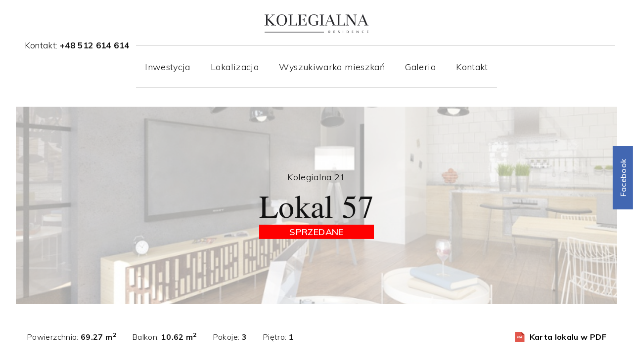

--- FILE ---
content_type: text/html; charset=UTF-8
request_url: https://kolegialna21.pl/mieszkania/lokal-57/
body_size: 15762
content:
<!DOCTYPE html>
<html lang="pl-PL">

	<head>
        <meta charset="UTF-8">
        <meta name="viewport" content="width=device-width,user-scalable=no,minimum-scale=1,maximum-scale=1">
        <meta name="author" content="swipeit.pl">
        
		<!-- inject:css -->

		<link rel="stylesheet" href="/wp-content/themes/kolegialna/dist/style.css">

		<!-- endinject -->


		<!-- inject:js -->

		<script src="/wp-content/themes/kolegialna/dist/scripts.js"></script>

		<!-- endinject -->
		
		<!-- Google Tag Manager -->
			<script>(function(w,d,s,l,i){w[l]=w[l]||[];w[l].push({'gtm.start':
			new Date().getTime(),event:'gtm.js'});var f=d.getElementsByTagName(s)[0],
			j=d.createElement(s),dl=l!='dataLayer'?'&l='+l:'';j.async=true;j.src=
			'https://www.googletagmanager.com/gtm.js?id='+i+dl;f.parentNode.insertBefore(j,f);
			})(window,document,'script','dataLayer','GTM-P5XT6TK');</script>
		<!-- End Google Tag Manager -->

		<meta name='robots' content='index, follow, max-image-preview:large, max-snippet:-1, max-video-preview:-1' />

	<!-- This site is optimized with the Yoast SEO plugin v22.3 - https://yoast.com/wordpress/plugins/seo/ -->
	<title>Lokal 57 - Kolegialna Residence w Płocku</title>
	<meta name="description" content="Kolegialna 21, Lokal 57 - Powierzchnia: 69.27m2, Balkon: 10.62m2, Pokoje: 3, Pietro: 1" />
	<link rel="canonical" href="https://kolegialna21.pl/mieszkania/lokal-57/" />
	<meta property="og:locale" content="pl_PL" />
	<meta property="og:type" content="article" />
	<meta property="og:title" content="Lokal 57 - Kolegialna Residence w Płocku" />
	<meta property="og:url" content="https://kolegialna21.pl/mieszkania/lokal-57/" />
	<meta property="og:site_name" content="Kolegialna Residence w Płocku" />
	<meta property="article:publisher" content="https://www.facebook.com/Kolegialna-21-P%c5%82ock-1198422623633004/" />
	<meta property="article:modified_time" content="2021-04-14T11:26:27+00:00" />
	<meta property="og:image" content="https://kolegialna21.pl/wp-content/uploads/2018/07/M42-52-62_salon2-150x150.jpg" />
	<meta property="og:image:width" content="1200" />
	<meta property="og:image:height" content="630" />
	<meta property="og:image:type" content="image/jpeg" />
	<meta name="twitter:card" content="summary_large_image" />
	<script type="application/ld+json" class="yoast-schema-graph">{"@context":"https://schema.org","@graph":[{"@type":"WebPage","@id":"https://kolegialna21.pl/mieszkania/lokal-57/","url":"https://kolegialna21.pl/mieszkania/lokal-57/","name":"Lokal 57 - Kolegialna Residence w Płocku","isPartOf":{"@id":"https://kolegialna21.pl/#website"},"datePublished":"2018-07-04T06:37:21+00:00","dateModified":"2021-04-14T11:26:27+00:00","breadcrumb":{"@id":"https://kolegialna21.pl/mieszkania/lokal-57/#breadcrumb"},"inLanguage":"pl-PL","potentialAction":[{"@type":"ReadAction","target":["https://kolegialna21.pl/mieszkania/lokal-57/"]}]},{"@type":"BreadcrumbList","@id":"https://kolegialna21.pl/mieszkania/lokal-57/#breadcrumb","itemListElement":[{"@type":"ListItem","position":1,"name":"Strona główna","item":"https://kolegialna21.pl/"},{"@type":"ListItem","position":2,"name":"Mieszkania","item":"https://kolegialna21.pl/mieszkania/"},{"@type":"ListItem","position":3,"name":"Lokal 57"}]},{"@type":"WebSite","@id":"https://kolegialna21.pl/#website","url":"https://kolegialna21.pl/","name":"Kolegialna Residence w Płocku","description":"Nowa inwestycja „Kolegialna Residence” to szczególne miejsce zlokalizowane w centrum Płocka. Budynek mieszkalny powstał z połączenia odrestaurowanego istniejącego budynku i dobudowanej od strony podwórza części mieszkalnej.","potentialAction":[{"@type":"SearchAction","target":{"@type":"EntryPoint","urlTemplate":"https://kolegialna21.pl/?s={search_term_string}"},"query-input":"required name=search_term_string"}],"inLanguage":"pl-PL"}]}</script>
	<!-- / Yoast SEO plugin. -->


<link rel="https://api.w.org/" href="https://kolegialna21.pl/wp-json/" /><link rel="alternate" type="application/json+oembed" href="https://kolegialna21.pl/wp-json/oembed/1.0/embed?url=https%3A%2F%2Fkolegialna21.pl%2Fmieszkania%2Flokal-57%2F" />
<link rel="alternate" type="text/xml+oembed" href="https://kolegialna21.pl/wp-json/oembed/1.0/embed?url=https%3A%2F%2Fkolegialna21.pl%2Fmieszkania%2Flokal-57%2F&#038;format=xml" />
<link rel="icon" href="https://kolegialna21.pl/wp-content/uploads/2018/08/cropped-favicon-32x32.png" sizes="32x32" />
<link rel="icon" href="https://kolegialna21.pl/wp-content/uploads/2018/08/cropped-favicon-192x192.png" sizes="192x192" />
<link rel="apple-touch-icon" href="https://kolegialna21.pl/wp-content/uploads/2018/08/cropped-favicon-180x180.png" />
<meta name="msapplication-TileImage" content="https://kolegialna21.pl/wp-content/uploads/2018/08/cropped-favicon-270x270.png" />

    </head>

	<body class="mieszkania-template-default single single-mieszkania postid-699" >
		
		<!-- Google Tag Manager (noscript) -->
			<noscript><iframe src="https://www.googletagmanager.com/ns.html?id=GTM-P5XT6TK"
			height="0" width="0" style="display:none;visibility:hidden"></iframe></noscript>
		<!-- End Google Tag Manager (noscript) -->

		 


		
		<header class="main-header main-header--fixed">

			
				<div class="main-header__row-1">
					
					<a href="https://kolegialna21.pl" title="Kolegialna Residence">
						<svg viewBox="0 0 868.74 159.06">
  <g>
    <path d="M323.12,415.4h10.51v3.32c-8.72-.42-15.36-.55-19.92-.55-4.15,0-10.79.14-19.37.55V415.4h11.07l-42.05-44.68V415.4H275v3.32c-7.88-.42-14-.55-17.71-.55-4.29,0-10.37.14-18.54.55V415.4h11.76V329.22H238.74V325.9c8,.42,14.11.55,18,.55,4.15,0,10.24-.14,18.26-.55v3.32H263.36v40.12l33.34-29.74c5.26-5.26,7.19-7.33,9.82-10.38H296.7V325.9c6.36.42,10.93.55,14.25.55,2.9,0,7.61-.14,13.56-.55v3.32h-10c-1.94,1-3.32,1.94-9.13,6.92L275,363.8Z" transform="translate(-238.5 -323.82)" fill="#29292d"/>
    <path d="M414.84,338.76c7.19,8.72,10.65,20.06,10.65,34.45,0,28.5-17.57,47.59-43.85,47.59-26,0-42.61-19-42.61-48.42,0-15.36,4.43-27.94,12.87-36.24a43.55,43.55,0,0,1,30.57-12.31C395.61,323.82,407,329.08,414.84,338.76Zm-55.2,1.94c-4.29,8.16-6.09,17.15-6.09,31.4s1.66,23.38,5.53,31.26a25.07,25.07,0,0,0,23,14.39c18.68,0,28.91-15.91,28.91-45,0-14.53-1.8-24.49-5.95-32.23a25.18,25.18,0,0,0-22.69-13.83C372.79,326.73,364.35,331.85,359.65,340.7Z" transform="translate(-238.5 -323.82)" fill="#29292d"/>
    <path d="M509.47,392.85l-.14,3-.28,9.68v2.77c0,2.63.14,5,.42,10.38l-5.26-.14-10.93-.28c-5-.14-8.85-.14-11.34-.14H466.17c-2.21,0-5.95,0-10.93.14l-11.07.28-5.4.14V415.4h11.07V329.22h-11.9V325.9c8.44.42,14.8.55,19.23.55,4,0,10.38-.14,18.68-.55v3.32H463.13V415.4h19.23c10.38,0,15.91-2.21,19.92-7.89,2.63-4,3.6-7.61,4-14.66Z" transform="translate(-238.5 -323.82)" fill="#29292d"/>
    <path d="M583.62,349.42c-.28-6.64-1.66-10.65-4.7-14.11-3.73-4.43-9.27-6.09-20.75-6.09H540v40.26h9c16,0,20.34-3.18,20.61-15.22h3.18v3.87l-.28,13.42c0,2.77,0,4.84.28,16.19h-3.18c-.42-6.09-1.25-8.85-3.46-11.34-2.77-3-6.64-3.87-17.29-3.87H540V415.4h19.09c12.59,0,19.09-2.35,23-8.3,2.49-3.87,3.46-7.33,3.46-13.83H589c-.14,4.15-.14,5.12-.14,9.54,0,4.15,0,9.54.14,15.91l-5.26-.14L573,418.31c-5.12-.14-9-.14-11.48-.14h-19c-2.21,0-5.95,0-10.79.14l-11.21.28-5.4.14V415.4h11.62V329.22H515.14V325.9l5.4.14,11.21.28c4.84.14,8.58.14,10.79.14h16.74c2.63,0,6.5,0,11.48-.14l10.79-.28,5.26-.14v23.52Z" transform="translate(-238.5 -323.82)" fill="#29292d"/>
    <path d="M678.11,354.67c-.55-7.06-1.52-10.51-3.74-14.94-4.29-7.89-12.59-12.31-23-12.31-20.61,0-31.68,15.49-31.68,44.54,0,14,2.35,24.35,7.19,32.37s13.7,12.87,23.66,12.87a42.61,42.61,0,0,0,20.06-5.26V383.59H659.29V380.4c5.67.28,7.61.28,15.08.28,10.65,0,13.14,0,19.64-.28v3.18H683.78v32.51c-7.33.28-7.47.28-20.34,2.63a77.84,77.84,0,0,1-13.83,1.52c-12.73,0-25.45-5.26-33.2-13.7-7.33-8-11.34-20.06-11.34-34.17,0-29.47,17.71-48,45.65-48a68.2,68.2,0,0,1,15.91,1.94c8.85,1.94,9.41,1.94,14.66,2.21-.28,8.16-.28,9.82-.28,12.73s0,4.15.28,13.42Z" transform="translate(-238.5 -323.82)" fill="#29292d"/>
    <path d="M724.59,415.4h11.62v3.32c-7.88-.42-14.11-.55-17.84-.55-4.29,0-10.38.14-18.54.55V415.4h11.62V329.22H699.83V325.9c8,.42,14.11.55,18.12.55s10.24-.14,18.26-.55v3.32H724.59Z" transform="translate(-238.5 -323.82)" fill="#29292d"/>
    <path d="M826.27,415.4h7.33v3.32c-6.78-.42-12.45-.55-15.49-.55-4.29,0-9.68.14-17.29.55V415.4h11.07L800.4,387.74H763.6l-3.46,8.3c-3.74,9-5,12.45-6.64,19.37h8.3v3.32c-4.57-.42-8-.55-10.51-.55-1.94,0-5.4.14-9.82.55V415.4h5.67c2.35-3.6,3.87-7.06,9.54-20.34l28.77-69.72h3.6Zm-27-31-17.15-42.61-17.29,42.61Z" transform="translate(-238.5 -323.82)" fill="#29292d"/>
    <path d="M910.66,392.85l-.14,3-.28,9.68v2.77c0,2.63.14,5,.42,10.38l-5.26-.14-10.93-.28c-5-.14-8.85-.14-11.34-.14H867.36c-2.21,0-5.95,0-10.93.14l-11.07.28-5.39.14V415.4H851V329.22h-11.9V325.9c8.44.42,14.8.55,19.23.55,4,0,10.38-.14,18.68-.55v3.32H864.31V415.4h19.23c10.38,0,15.91-2.21,19.92-7.89,2.63-4,3.6-7.61,4-14.66Z" transform="translate(-238.5 -323.82)" fill="#29292d"/>
    <path d="M931.27,331.71V396a107.16,107.16,0,0,0,1.8,19.37h10v3.32c-5.95-.42-10.51-.55-13.42-.55s-7.61.14-13.7.55V415.4h10.79a181.39,181.39,0,0,0,1-19.37V329.22H915.92V325.9c6.36.42,10.79.55,14.53.55,2.35,0,7.05-.14,12.59-.55L994.21,398V348.72a158.43,158.43,0,0,0-1.52-19.51H982.32V325.9c5.95.42,10.38.55,13.42.55s7.47-.14,13.42-.55v3.32H998.78a121.68,121.68,0,0,0-1.11,19.51v70.69h-5Z" transform="translate(-238.5 -323.82)" fill="#29292d"/>
    <path d="M1099.9,415.4h7.33v3.32c-6.78-.42-12.45-.55-15.49-.55-4.29,0-9.68.14-17.29.55V415.4h11.07L1074,387.74h-36.8l-3.46,8.3c-3.74,9-5,12.45-6.64,19.37h8.3v3.32c-4.57-.42-8-.55-10.51-.55-1.94,0-5.4.14-9.82.55V415.4h5.67c2.35-3.6,3.87-7.06,9.54-20.34l28.77-69.72h3.6Zm-27-31-17.15-42.61-17.29,42.61Z" transform="translate(-238.5 -323.82)" fill="#29292d"/>
  </g>
  <g>
    <path d="M777,482.52h-2.79V462.34h5.24a12.17,12.17,0,0,1,3,.36,8,8,0,0,1,2.47,1.08,5.22,5.22,0,0,1,1.67,1.79,5,5,0,0,1,.61,2.47,5.36,5.36,0,0,1-1.35,3.64,7.66,7.66,0,0,1-3.77,2.24l7.12,8.61h-3.42l-6.58-8.12h-.46l-.64,0H777Zm7.45-14.42a3,3,0,0,0-1.51-2.71,5.42,5.42,0,0,0-1.61-.61,9,9,0,0,0-1.91-.2H777v7.61h1.39a11.14,11.14,0,0,0,2.38-.24,6.22,6.22,0,0,0,1.92-.74,3.78,3.78,0,0,0,1.29-1.27A3.46,3.46,0,0,0,784.5,468.1Z" transform="translate(-238.5 -323.82)" fill="#29292d"/>
    <path d="M815.58,462.34h11.24v2.27h-8.45v6.45h8.09v2.27h-8.09v6.91h8.54v2.27H815.58Z" transform="translate(-238.5 -323.82)" fill="#29292d"/>
    <path d="M866.31,477.28a4.81,4.81,0,0,1-.56,2.33,5.48,5.48,0,0,1-1.52,1.76,7.08,7.08,0,0,1-2.24,1.12,9.43,9.43,0,0,1-2.77.39,15.33,15.33,0,0,1-3-.3,11.79,11.79,0,0,1-2.8-.91l.55-2.21a13.82,13.82,0,0,0,2.47.85,11.24,11.24,0,0,0,2.71.33,5.51,5.51,0,0,0,3.18-.83,2.74,2.74,0,0,0,1.21-2.41,3,3,0,0,0-.35-1.5,4,4,0,0,0-1-1.12,7.14,7.14,0,0,0-1.41-.89l-1.71-.82q-1-.48-2-1a8.42,8.42,0,0,1-1.68-1.21,5.56,5.56,0,0,1-1.17-1.54,4.39,4.39,0,0,1-.44-2,5.36,5.36,0,0,1,.47-2.3,4.55,4.55,0,0,1,1.32-1.67,5.79,5.79,0,0,1,2-1,9.56,9.56,0,0,1,2.61-.33,12,12,0,0,1,2.83.33,10.34,10.34,0,0,1,2.41.88L865,465.4a10.52,10.52,0,0,0-2.21-.85,9.68,9.68,0,0,0-2.51-.33q-3.67,0-3.67,2.85a3.06,3.06,0,0,0,.18,1.11,2.54,2.54,0,0,0,.59.88,4.87,4.87,0,0,0,1.09.79q.68.38,1.65.86l2.06,1a10.49,10.49,0,0,1,2,1.33,7,7,0,0,1,1.51,1.8A4.63,4.63,0,0,1,866.31,477.28Z" transform="translate(-238.5 -323.82)" fill="#29292d"/>
    <path d="M896.42,482.52h-2.79V462.34h2.79Z" transform="translate(-238.5 -323.82)" fill="#29292d"/>
    <path d="M925.06,462.34h5.61a14,14,0,0,1,4.73.76A10.94,10.94,0,0,1,939,465.2a9.26,9.26,0,0,1,2.33,3.2,10.33,10.33,0,0,1,0,8.06,9.25,9.25,0,0,1-2.33,3.2,10.91,10.91,0,0,1-3.64,2.11,14,14,0,0,1-4.73.76h-5.61Zm5.61,17.94a10.72,10.72,0,0,0,3.41-.53,8.3,8.3,0,0,0,2.77-1.53,7.13,7.13,0,0,0,1.86-2.45,8.45,8.45,0,0,0,0-6.65,7.1,7.1,0,0,0-1.86-2.47,8.3,8.3,0,0,0-2.77-1.53,10.72,10.72,0,0,0-3.41-.53h-2.82v15.7Z" transform="translate(-238.5 -323.82)" fill="#29292d"/>
    <path d="M969.39,462.34h11.24v2.27h-8.45v6.45h8.09v2.27h-8.09v6.91h8.54v2.27H969.39Z" transform="translate(-238.5 -323.82)" fill="#29292d"/>
    <path d="M1022.44,482.52l-11.3-15.85v15.85h-2.67V462.34h2.67l11.3,15.85V462.34h2.67v20.18Z" transform="translate(-238.5 -323.82)" fill="#29292d"/>
    <path d="M1063,462a16.75,16.75,0,0,1,2.85.26,11.48,11.48,0,0,1,2.48.68l-.45,2.15a15.34,15.34,0,0,0-2.21-.59,12.34,12.34,0,0,0-2.33-.23,8,8,0,0,0-5.91,2.12,9.72,9.72,0,0,0,0,12.12,8,8,0,0,0,5.91,2.12,12.34,12.34,0,0,0,2.33-.23,15.47,15.47,0,0,0,2.21-.59l.45,2.15a11.42,11.42,0,0,1-2.48.68,16.75,16.75,0,0,1-2.85.26,11.81,11.81,0,0,1-4.44-.79,9.28,9.28,0,0,1-3.29-2.18,9.53,9.53,0,0,1-2-3.3,12.64,12.64,0,0,1,0-8.36,9.53,9.53,0,0,1,2-3.3,9.28,9.28,0,0,1,3.29-2.18A11.81,11.81,0,0,1,1063,462Z" transform="translate(-238.5 -323.82)" fill="#29292d"/>
    <path d="M1095.71,462.34h11.24v2.27h-8.45v6.45h8.09v2.27h-8.09v6.91H1107v2.27h-11.33Z" transform="translate(-238.5 -323.82)" fill="#29292d"/>
  </g>
  <rect y="149.19" width="496.5" height="3.99" fill="#29292d"/>
</svg>
					</a>	
					
					<button id="hamburger" type="button">
						<svg xmlns="http://www.w3.org/2000/svg" width="24" height="24" viewBox="0 0 24 24">
    <path d="M0 0h24v24H0z" fill="none"/>
    <path d="M3 18h18v-2H3v2zm0-5h18v-2H3v2zm0-7v2h18V6H3z"/>
</svg>					</button>
						
				</div>

			
			<div class="main-header__row-border">
				<div class="main-header__border">

										 
					<a href="tel:+48512614614" title="Biuro sprzedaży" rel="nofollow">
						Kontakt: <b>+48 512 614 614</b>
					</a>
					
				</div>	
			</div>

			<nav class="main-header__nav">
				
				
				    <ul>

				    				        <li><a href="http://kolegialna21.pl/" title="Inwestycja">Inwestycja</a></li>

				    				        <li><a href="http://kolegialna21.pl/lokalizacja/" title="Lokalizacja">Lokalizacja</a></li>

				    				        <li><a href="http://kolegialna21.pl/wyszukiwarka-mieszkan/" title="Wyszukiwarka mieszkań">Wyszukiwarka mieszkań</a></li>

				    				        <li><a href="http://kolegialna21.pl/galeria/" title="Galeria">Galeria</a></li>

				    				        <li><a href="http://kolegialna21.pl/kontakt/" title="Kontakt">Kontakt</a></li>

				    
				    </ul>

				

			</nav>
			
		</header>

			<main>
		
		<section id="apartment-page" data-id='57'>
				
				<div id="cover">
					<div class="apartment-cover-photo">
						
				<figure class="image-wrapper">
					<div class="asset" style="padding-bottom: 64.973958333333%">
						<picture class="lazy-load-ar apartment-cover" data-iesrc="https://kolegialna21.pl/wp-content/uploads/2018/07/M42-52-62_salon2-768x499.jpg">
							<source srcset="
																	https://kolegialna21.pl/wp-content/uploads/2018/07/M42-52-62_salon2-768x499.jpg 768w,
																	https://kolegialna21.pl/wp-content/uploads/2018/07/M42-52-62_salon2-600x390.jpg 600w,
																	https://kolegialna21.pl/wp-content/uploads/2018/07/M42-52-62_salon2-500x325.jpg 500w,
																	https://kolegialna21.pl/wp-content/uploads/2018/07/M42-52-62_salon2-400x260.jpg 400w,
																	https://kolegialna21.pl/wp-content/uploads/2018/07/M42-52-62_salon2-360x234.jpg 360w,
																	https://kolegialna21.pl/wp-content/uploads/2018/07/M42-52-62_salon2-300x195.jpg 300w,
								" 
								sizes="100vw">
							<noscript><img src="https://kolegialna21.pl/wp-content/uploads/2018/07/M42-52-62_salon2-768x499.jpg" alt=""></noscript>
						</picture>
					</div>
				</figure>

								</div>
					<div id="cover-mask"></div>
					<div id="title">
						<p>Kolegialna 21</p>
						<h1>Lokal 57</h1>
													<p class="niedostepne"> SPRZEDANE </p>
											</div>
				</div>
				
				<div class="selected-apartment-box">
					
					<div class="apartment-details">
						
						<p>Powierzchnia: <span>69.27 m<sup>2</sup></span></p>
													<p>Balkon: <span>10.62 m<sup>2</sup></span></p>
												<p>Pokoje: <span>3</span></p>
						<p>Piętro: <span>1</span></p>
						
					</div>
					
					<div class="apartment-card">
													<a href="https://kolegialna21.pl/wp-content/uploads/2018/08/karta-lokalu-57.pdf" target="_blank" title="Pobierz kartę mieszkania"><svg x="0px" y="0px" viewBox="0 0 309.267 309.267" style="enable-background:new 0 0 309.267 309.267;">
	<g>
		<path style="fill:#E2574C;" d="M38.658,0h164.23l87.049,86.711v203.227c0,10.679-8.659,19.329-19.329,19.329H38.658
			c-10.67,0-19.329-8.65-19.329-19.329V19.329C19.329,8.65,27.989,0,38.658,0z"/>
		<path style="fill:#B53629;" d="M289.658,86.981h-67.372c-10.67,0-19.329-8.659-19.329-19.329V0.193L289.658,86.981z"/>
		<path style="fill:#FFFFFF;" d="M217.434,146.544c3.238,0,4.823-2.822,4.823-5.557c0-2.832-1.653-5.567-4.823-5.567h-18.44
			c-3.605,0-5.615,2.986-5.615,6.282v45.317c0,4.04,2.3,6.282,5.412,6.282c3.093,0,5.403-2.242,5.403-6.282v-12.438h11.153
			c3.46,0,5.19-2.832,5.19-5.644c0-2.754-1.73-5.49-5.19-5.49h-11.153v-16.903C204.194,146.544,217.434,146.544,217.434,146.544z
			 M155.107,135.42h-13.492c-3.663,0-6.263,2.513-6.263,6.243v45.395c0,4.629,3.74,6.079,6.417,6.079h14.159
			c16.758,0,27.824-11.027,27.824-28.047C183.743,147.095,173.325,135.42,155.107,135.42z M155.755,181.946h-8.225v-35.334h7.413
			c11.221,0,16.101,7.529,16.101,17.918C171.044,174.253,166.25,181.946,155.755,181.946z M106.33,135.42H92.964
			c-3.779,0-5.886,2.493-5.886,6.282v45.317c0,4.04,2.416,6.282,5.663,6.282s5.663-2.242,5.663-6.282v-13.231h8.379
			c10.341,0,18.875-7.326,18.875-19.107C125.659,143.152,117.425,135.42,106.33,135.42z M106.108,163.158h-7.703v-17.097h7.703
			c4.755,0,7.78,3.711,7.78,8.553C113.878,159.447,110.863,163.158,106.108,163.158z"/>
	</g>
</svg>
<span>Karta lokalu w PDF</span></a>
											</div>
				</div>

				<div id="apartment-information">
					
					<div id="left">
						
						
						<div class="gallery-box">
															
										
				<figure class="image-wrapper">
					<div class="asset" style="padding-bottom: 64.375%">
						<picture class="lazy-load-ar" data-iesrc="https://kolegialna21.pl/wp-content/uploads/2018/07/M42-52-62_salon1-1920x1236.jpg">
							<source srcset="
																	https://kolegialna21.pl/wp-content/uploads/2018/07/M42-52-62_salon1-1920x1236.jpg 1920w,
																	https://kolegialna21.pl/wp-content/uploads/2018/07/M42-52-62_salon1-1600x1030.jpg 1600w,
																	https://kolegialna21.pl/wp-content/uploads/2018/07/M42-52-62_salon1-1280x824.jpg 1280w,
																	https://kolegialna21.pl/wp-content/uploads/2018/07/M42-52-62_salon1-1024x659.jpg 1024w,
																	https://kolegialna21.pl/wp-content/uploads/2018/07/M42-52-62_salon1-768x495.jpg 768w,
																	https://kolegialna21.pl/wp-content/uploads/2018/07/M42-52-62_salon1-600x386.jpg 600w,
																	https://kolegialna21.pl/wp-content/uploads/2018/07/M42-52-62_salon1-500x322.jpg 500w,
																	https://kolegialna21.pl/wp-content/uploads/2018/07/M42-52-62_salon1-400x258.jpg 400w,
																	https://kolegialna21.pl/wp-content/uploads/2018/07/M42-52-62_salon1-360x232.jpg 360w,
																	https://kolegialna21.pl/wp-content/uploads/2018/07/M42-52-62_salon1-300x193.jpg 300w,
								" 
								sizes="(min-width: 1121px) 1054px,
															100vw">
							<noscript><img src="https://kolegialna21.pl/wp-content/uploads/2018/07/M42-52-62_salon1-1920x1236.jpg" alt=""></noscript>
						</picture>
					</div>
				</figure>

												
																	
										
				<figure class="image-wrapper">
					<div class="asset" style="padding-bottom: 66.69921875%">
						<picture class="lazy-load-ar" data-iesrc="https://kolegialna21.pl/wp-content/uploads/2018/07/M42_52_62_lazienka-1024x683.jpg">
							<source srcset="
																	https://kolegialna21.pl/wp-content/uploads/2018/07/M42_52_62_lazienka-1024x683.jpg 1024w,
																	https://kolegialna21.pl/wp-content/uploads/2018/07/M42_52_62_lazienka-768x512.jpg 768w,
																	https://kolegialna21.pl/wp-content/uploads/2018/07/M42_52_62_lazienka-600x400.jpg 600w,
																	https://kolegialna21.pl/wp-content/uploads/2018/07/M42_52_62_lazienka-500x333.jpg 500w,
																	https://kolegialna21.pl/wp-content/uploads/2018/07/M42_52_62_lazienka-400x267.jpg 400w,
																	https://kolegialna21.pl/wp-content/uploads/2018/07/M42_52_62_lazienka-360x240.jpg 360w,
																	https://kolegialna21.pl/wp-content/uploads/2018/07/M42_52_62_lazienka-300x200.jpg 300w,
								" 
								sizes="(min-width: 1121px) 1054px,
															100vw">
							<noscript><img src="https://kolegialna21.pl/wp-content/uploads/2018/07/M42_52_62_lazienka-1024x683.jpg" alt=""></noscript>
						</picture>
					</div>
				</figure>

												
																	
										
				<figure class="image-wrapper">
					<div class="asset" style="padding-bottom: 64.375%">
						<picture class="lazy-load-ar" data-iesrc="https://kolegialna21.pl/wp-content/uploads/2018/07/M42_52_62_sypialnia-1920x1236.jpg">
							<source srcset="
																	https://kolegialna21.pl/wp-content/uploads/2018/07/M42_52_62_sypialnia-1920x1236.jpg 1920w,
																	https://kolegialna21.pl/wp-content/uploads/2018/07/M42_52_62_sypialnia-1600x1030.jpg 1600w,
																	https://kolegialna21.pl/wp-content/uploads/2018/07/M42_52_62_sypialnia-1280x824.jpg 1280w,
																	https://kolegialna21.pl/wp-content/uploads/2018/07/M42_52_62_sypialnia-1024x659.jpg 1024w,
																	https://kolegialna21.pl/wp-content/uploads/2018/07/M42_52_62_sypialnia-768x495.jpg 768w,
																	https://kolegialna21.pl/wp-content/uploads/2018/07/M42_52_62_sypialnia-600x386.jpg 600w,
																	https://kolegialna21.pl/wp-content/uploads/2018/07/M42_52_62_sypialnia-500x322.jpg 500w,
																	https://kolegialna21.pl/wp-content/uploads/2018/07/M42_52_62_sypialnia-400x258.jpg 400w,
																	https://kolegialna21.pl/wp-content/uploads/2018/07/M42_52_62_sypialnia-360x232.jpg 360w,
																	https://kolegialna21.pl/wp-content/uploads/2018/07/M42_52_62_sypialnia-300x193.jpg 300w,
								" 
								sizes="(min-width: 1121px) 1054px,
															100vw">
							<noscript><img src="https://kolegialna21.pl/wp-content/uploads/2018/07/M42_52_62_sypialnia-1920x1236.jpg" alt=""></noscript>
						</picture>
					</div>
				</figure>

												
																	
										
				<figure class="image-wrapper">
					<div class="asset" style="padding-bottom: 64.375%">
						<picture class="lazy-load-ar" data-iesrc="https://kolegialna21.pl/wp-content/uploads/2018/07/M42-52-62_rzut-z-gory-1920x1236.jpg">
							<source srcset="
																	https://kolegialna21.pl/wp-content/uploads/2018/07/M42-52-62_rzut-z-gory-1920x1236.jpg 1920w,
																	https://kolegialna21.pl/wp-content/uploads/2018/07/M42-52-62_rzut-z-gory-1600x1030.jpg 1600w,
																	https://kolegialna21.pl/wp-content/uploads/2018/07/M42-52-62_rzut-z-gory-1280x824.jpg 1280w,
																	https://kolegialna21.pl/wp-content/uploads/2018/07/M42-52-62_rzut-z-gory-1024x659.jpg 1024w,
																	https://kolegialna21.pl/wp-content/uploads/2018/07/M42-52-62_rzut-z-gory-768x495.jpg 768w,
																	https://kolegialna21.pl/wp-content/uploads/2018/07/M42-52-62_rzut-z-gory-600x386.jpg 600w,
																	https://kolegialna21.pl/wp-content/uploads/2018/07/M42-52-62_rzut-z-gory-500x322.jpg 500w,
																	https://kolegialna21.pl/wp-content/uploads/2018/07/M42-52-62_rzut-z-gory-400x258.jpg 400w,
																	https://kolegialna21.pl/wp-content/uploads/2018/07/M42-52-62_rzut-z-gory-360x232.jpg 360w,
																	https://kolegialna21.pl/wp-content/uploads/2018/07/M42-52-62_rzut-z-gory-300x193.jpg 300w,
								" 
								sizes="(min-width: 1121px) 1054px,
															100vw">
							<noscript><img src="https://kolegialna21.pl/wp-content/uploads/2018/07/M42-52-62_rzut-z-gory-1920x1236.jpg" alt=""></noscript>
						</picture>
					</div>
				</figure>

												
															</div>

					</div>
					
					<div id="right">
						<div class="floor sticky" >
						
<img src="https://kolegialna21.pl/wp-content/themes/kolegialna/img/Pietro1.jpg"/>
<svg class="floorSVG" xmlns="http://www.w3.org/2000/svg" xmlns:xlink="http://www.w3.org/1999/xlink" viewBox="0 0 1000 1300">
    <g id="s7" data-number="s7">
      <rect x="585.5" y="1139.5" width="229" height="150" fill="#fff" stroke="#000" stroke-miterlimit="10"/>
    </g>
    <g id="s8" data-number="s8">
      <path d="M585.5,1139.5s-204-3-202,0,0,150,0,150h202Z" transform="translate(0 0)" fill="#fff" stroke="#000" stroke-miterlimit="10"/>
    </g>
    <g id="s9" data-number="s9">
      <rect x="243.5" y="1139.5" width="140" height="150" fill="#fff" stroke="#000" stroke-miterlimit="10"/>
    </g>
    <g id="s10" data-number="s10">
      <rect x="82.5" y="1139.5" width="161" height="150" fill="#fff" stroke="#000" stroke-miterlimit="10"/>
    </g>
    <g id="s11" data-number="s11">
      <polygon points="82.5 992.5 82.5 1139.5 176.5 1139.5 176.5 1099.5 388.5 1099.5 388.5 979.5 79.5 979.5 79.5 992.5 82.5 992.5" fill="#fff" stroke="#000" stroke-miterlimit="10"/>
    </g>
    <g id="s12" data-number="s12">
      <polygon points="494.5 988.5 738.5 988.5 738.5 1099.5 426.5 1099.5 425.5 979.5 494.5 979.5 494.5 988.5" fill="#fff" stroke="#000" stroke-miterlimit="10"/>
    </g>
    <g id="s13" data-number="s13">
      <polygon points="847.5 1099.5 847.5 1145.5 862.5 1145.5 862.5 1213.5 961.5 1214.5 961.5 989.5 738.5 989.5 738.5 1099.5 847.5 1099.5" fill="#fff" stroke="#000" stroke-miterlimit="10"/>
    </g>
    <g id="_28" data-name="28" data-number="28">
      <rect x="159.5" y="819.5" width="206" height="160" fill="#fff" stroke="#000" stroke-miterlimit="10"/>
    </g>
    <g id="_29" data-name="29" data-number="29">
      <polygon points="159.5 747.5 159.5 819.5 351.5 819.5 351.5 704.5 137.5 704.5 137.5 747.5 159.5 747.5" fill="#fff" stroke="#000" stroke-miterlimit="10"/>
    </g>
    <g id="_30" data-name="30" data-number="30">
      <polygon points="410.5 614.5 410.5 669.5 351.5 669.5 351.5 704.5 137.5 704.5 137.5 603.5 196.5 603.5 196.5 526.5 615.5 526.5 615.5 613.5 410.5 614.5" fill="#fff" stroke="#000" stroke-miterlimit="10"/>
    </g>
    <g id="_31" data-name="31" data-number="31">
      <polygon points="484.5 709.5 484.5 787.5 677.5 787.5 675.5 694.5 649.5 694.5 648.5 610.5 615.5 610.5 615.5 615.5 410.5 615.5 410.5 669.5 407.5 669.5 407.5 709.5 484.5 709.5" fill="#fff" stroke="#000" stroke-miterlimit="10"/>
    </g>
    <g id="_32" data-name="32" data-number="32">
      <polygon points="650.5 875.5 650.5 940.5 494.5 940.5 494.5 979.5 419.5 979.5 419.5 887.5 484.5 887.5 484.5 787.5 677.5 787.5 677.5 874.5 650.5 875.5" fill="#fff" stroke="#000" stroke-miterlimit="10"/>
    </g>
    <g id="_55" data-name="55" data-number="55">
      <polygon points="491.5 442.5 615.5 442.5 615.5 526.5 234.5 526.5 234.5 458.5 213.5 458.5 213.5 466.5 209.5 466.5 209.5 381.5 346.5 381.5 346.5 387.5 491.5 388.5 491.5 442.5" fill="#fff" stroke="#000" stroke-miterlimit="10"/>
    </g>
    <g id="_56" data-name="56" data-number="56">
      <polygon points="282.5 335.5 282.5 381.5 209.5 381.5 209.5 466.5 55.5 466.5 55.5 381.5 28.5 381.5 28.5 274.5 351.5 274.5 351.5 336.5 282.5 335.5" fill="#fff" stroke="#000" stroke-miterlimit="10"/>
    </g>
    <g id="_57" data-name="57" data-number="57">
      <polyline points="28.5 225.5 28.5 274.5 202.5 274.5 202.5 46.5 208.5 46.5 208.5 22.5 153.5 22.5 153.5 46.5 8.5 46.5 8.5 226.5 28.5 226.5" fill="#fff" stroke="#000" stroke-miterlimit="10"/>
    </g>
    <g id="_58" data-name="58" data-number="58">
      <polygon points="340.5 47.5 203.5 47.5 203.5 238.5 396.5 238.5 396.5 22.5 340.5 22.5 340.5 47.5" fill="#fff" stroke="#000" stroke-miterlimit="10"/>
    </g>
    <g id="_59" data-name="59" data-number="59">
      <polygon points="528.5 47.5 396.5 47.5 396.5 238.5 583.5 238.5 583.5 22.5 528.5 22.5 528.5 47.5" fill="#fff" stroke="#000" stroke-miterlimit="10"/>
    </g>
    <g id="_60" data-name="60" data-number="60">
      <polygon points="715.5 47.5 583.5 47.5 583.5 238.5 769.5 238.5 769.5 22.5 715.5 22.5 715.5 47.5" fill="#fff" stroke="#000" stroke-miterlimit="10"/>
    </g>
    <g id="_61" data-name="61" data-number="61">
      <polygon points="839.5 46.5 769.5 46.5 769.5 238.5 892.5 238.5 892.5 111.5 896.5 111.5 896.5 22.5 839.5 22.5 839.5 46.5" fill="#fff" stroke="#000" stroke-miterlimit="10"/>
    </g>
    <g id="_62" data-name="62" data-number="62">
      <polygon points="966.5 281.5 966.5 406.5 977.5 406.5 977.5 505.5 874.5 505.5 874.5 478.5 871.5 478.5 871.5 278.5 858.5 278.5 858.5 238.5 892.5 238.5 892.5 111.5 982.5 111.5 982.5 281.5 966.5 281.5" fill="#fff" stroke="#000" stroke-miterlimit="10"/>
    </g>
    <g id="_63" data-name="63" data-number="63">
      <polygon points="825.5 455.5 698.5 453.5 698.5 271.5 858.5 271.5 858.5 278.5 871.5 278.5 871.5 477.5 825.5 477.5 825.5 455.5" fill="#fff" stroke="#000" stroke-miterlimit="10"/>
    </g>
    <g id="_64" data-name="64" data-number="64">
      <polygon points="615.5 409.5 615.5 442.5 491.5 442.5 491.5 271.5 698.5 271.5 698.5 408.5 615.5 409.5" fill="#fff" stroke="#000" stroke-miterlimit="10"/>
    </g>
</svg>

						</div>


						

						

					</div>

				</div>
		
		</section>
	</main>


		
		
				<section class="get-data">
					<div class="get-data-box">
						<h2>Zostaw swój numer</h2>
						<p>
							Jesteś zainteresowany inwestycją Kolegialna 21?<br class="responsive-br"/>
							Wpisz poniżej swój numer telefonu. Oddzwonimy i porozmawiamy.
						</p>
						<div class="get-data-form">
							<form id="footerform">

								

								<div class="row">
									<input class="phone-field" name="phone" type="text" maxlength="12" minlength="6"> 
									<input class="button" type="submit" value="Wyślij" minlength="6"></input>
								</div>
								<p id="warning"></p>
								<div id="agree">
							
		                            <label class="row">
		                                <input type="checkbox" name="agree1" />
		                                <p>Wyrażam zgodę na przetwarzanie moich danych osobowych przez Real Estate Group Poland Sp. z o.o. w celach marketingowych w tym m.in. dla informowania o aktualnej ofercie.</p>
		                            </label>

		                            <label class="row">
		                                <input type="checkbox" name="agree2" >
		                                <p>Wyrażam zgodę na otrzymywanie drogą elektroniczną informacji handlowych od Real Estate Group Poland Sp. z o.o.w rozumieniu ustawy z dnia 18 lipca 2002 r. o świadczeniu usług drogą elektroniczną o treści marketingowej.</p>
		                            </label>

		                            <label class="row">
		                                <input type="checkbox" name="agree3" >
		                                <p>Wyrażam zgodę na wykorzystywanie przez Real Estate Group Poland Sp. z o.o. telekomunikacyjnych urządzeń końcowych i automatycznych systemów wywołujących tj. telefon, poczta e-mail dla celów marketingowych w rozumieniu przepisów ustawy z dnia 16 lipca 2014 r. Prawo telekomunikacyjne.</p>
		                            </label>

		                            <label class="row">
		                                <input type="checkbox" name="agree4" >
		                                <p>Wyrażam zgodę na przetwarzanie moich danych osobowych w celu obsługi zapytania lub przedstawienia oferty. *</p>
		                            </label>

		                            <p class="explain">* Wyrażenie zgody jest dobrowolne, ale konieczne, abyśmy mogli kontaktować się z Państwem w celu obsługi zapytania lub przedstawienia oferty. Jeżeli nie chcą Państwo, abyśmy kontaktowali się z Państwem w tym celu za pomocą e-maila lub telefonu, zapraszamy do odwiedzenia najbliższego biura sprzedaży.</p>

								</div> 

							</form>
						</div>	
					</div>
				</section>
			
			<section class="footer">
				<div>
					<svg x="0px" y="0px" viewBox="0 0 442.003 442.003" style="enable-background:new 0 0 442.003 442.003;">
	<g>
		<path d="M337.897,189.476c-0.01-0.082-0.016-0.165-0.028-0.246c-0.058-0.404-0.135-0.807-0.244-1.205
			c-0.001-0.004-0.003-0.008-0.004-0.013c-0.102-0.372-0.232-0.739-0.379-1.102c-0.042-0.104-0.088-0.204-0.133-0.306
			c-0.116-0.262-0.245-0.52-0.385-0.774c-0.061-0.111-0.12-0.222-0.186-0.331c-0.035-0.059-0.063-0.12-0.1-0.179
			c-0.148-0.235-0.31-0.456-0.474-0.675c-0.031-0.041-0.056-0.084-0.087-0.124c-0.25-0.324-0.52-0.625-0.803-0.91
			c-0.053-0.054-0.111-0.104-0.166-0.156c-0.246-0.237-0.501-0.459-0.767-0.668c-0.068-0.053-0.134-0.106-0.204-0.157
			c-0.356-0.264-0.723-0.51-1.106-0.723L185.506,98.164l84.825-53.414l142.207,80.832l-59.891,37.713
			c-4.674,2.942-6.077,9.117-3.134,13.79c2.942,4.674,9.116,6.077,13.79,3.134l74.026-46.613c2.976-1.873,4.749-5.172,4.669-8.688
			c-0.079-3.516-1.998-6.73-5.056-8.468L275.009,24.404c-3.203-1.822-7.15-1.732-10.27,0.231L160.783,90.096
			c-0.021,0.013-0.043,0.027-0.064,0.04l-51.947,32.711c-0.024,0.015-0.048,0.03-0.071,0.045L4.674,188.398
			c-2.976,1.873-4.749,5.172-4.669,8.688c0.079,3.516,1.998,6.73,5.056,8.468l161.934,92.046c1.534,0.873,3.238,1.307,4.941,1.307
			c1.853,0,3.703-0.515,5.328-1.538l74.026-46.614c4.674-2.942,6.077-9.117,3.134-13.79c-2.941-4.674-9.117-6.078-13.79-3.134
			l-68.961,43.424L29.466,196.421l84.826-53.415l151.67,86.212v114.182c0,3.642,1.979,6.995,5.167,8.755
			c1.507,0.832,3.171,1.245,4.833,1.245c1.854,0,3.704-0.515,5.328-1.538l52.014-32.753c2.908-1.831,4.672-5.026,4.672-8.462v-120
			c0-0.059-0.01-0.115-0.012-0.174C337.958,190.141,337.936,189.809,337.897,189.476z M285.962,325.287V223.401
			c0-3.597-1.932-6.916-5.059-8.693l-147.411-83.791l32.813-20.663l142.206,80.833l-12.451,7.84
			c-4.674,2.942-6.077,9.117-3.134,13.79c1.9,3.02,5.149,4.673,8.472,4.673c1.82,0,3.664-0.497,5.318-1.539l11.259-7.089v96.366
			L285.962,325.287z"/>
		<path d="M426.674,156.681l-74.026,46.613c-4.674,2.942-6.077,9.117-3.134,13.79c1.9,3.02,5.149,4.673,8.472,4.673
			c1.82,0,3.664-0.497,5.318-1.539l74.026-46.613c4.674-2.942,6.077-9.117,3.134-13.79
			C437.522,155.141,431.347,153.737,426.674,156.681z"/>
		<path d="M240.633,273.83l-68.961,43.424L14.943,228.167c-4.798-2.728-10.906-1.052-13.635,3.752
			c-2.729,4.801-1.05,10.906,3.752,13.635l161.934,92.046c1.534,0.873,3.238,1.307,4.941,1.307c1.853,0,3.703-0.515,5.328-1.538
			l74.026-46.614c4.674-2.942,6.077-9.117,3.134-13.79C251.482,272.29,245.306,270.886,240.633,273.83z"/>
		<path d="M426.674,196.681l-74.026,46.613c-4.674,2.942-6.077,9.117-3.134,13.79c1.9,3.02,5.149,4.673,8.472,4.673
			c1.82,0,3.664-0.497,5.318-1.539l74.026-46.613c4.674-2.942,6.077-9.117,3.134-13.79
			C437.522,195.14,431.347,193.737,426.674,196.681z"/>
		<path d="M240.633,313.83l-68.961,43.424L14.943,268.167c-4.798-2.728-10.906-1.052-13.635,3.752
			c-2.729,4.801-1.05,10.906,3.752,13.635l161.934,92.046c1.534,0.873,3.238,1.307,4.941,1.307c1.853,0,3.703-0.515,5.328-1.538
			l74.026-46.614c4.674-2.942,6.077-9.117,3.134-13.79C251.482,312.289,245.306,310.886,240.633,313.83z"/>
		<path d="M426.674,236.681l-74.026,46.613c-4.674,2.942-6.077,9.117-3.134,13.79c1.9,3.02,5.149,4.673,8.472,4.673
			c1.82,0,3.664-0.497,5.318-1.539l74.026-46.613c4.674-2.942,6.077-9.117,3.134-13.79
			C437.522,235.141,431.347,233.738,426.674,236.681z"/>
		<path d="M240.633,353.83l-68.961,43.424L14.943,308.167c-4.798-2.728-10.906-1.052-13.635,3.752
			c-2.729,4.801-1.05,10.906,3.752,13.635l161.934,92.046c1.534,0.873,3.238,1.307,4.941,1.307c1.853,0,3.703-0.515,5.328-1.538
			l74.026-46.614c4.674-2.942,6.077-9.117,3.134-13.79C251.482,352.29,245.306,350.886,240.633,353.83z"/>
	</g>
</svg>
					<h3>Firma o stabilnym zapleczu finansowym</h3>
					<p>
						Wszystkie dotychczasowe inwestycje  realizowane były ze środków własnych.					</p> 
				</div>

				<div>
					<svg viewBox="0 0 31.694 31.694" style="enable-background:new 0 0 31.694 31.694;">
	<g>
		<path d="M23.112,9.35c-4.473,2.742-7.697,6.205-9.006,7.744l-3.361-2.633c-0.089-0.064-1.934,1.574-1.885,1.625l6.121,6.223
			c0.045,0.051,0.107,0.074,0.174,0.074c0.012,0,0.031,0,0.047-0.004c0.08-0.018,0.148-0.072,0.178-0.152
			c0.986-2.521,4.242-7.799,8.4-11.627c0.074-0.07,0.1-0.18,0.059-0.275C23.838,10.324,23.174,9.312,23.112,9.35z"/>
		<path d="M27.126,3.842c-9.268,0-10.836-3.518-10.85-3.551C16.208,0.119,16.04,0.004,15.85,0c0,0-0.004,0-0.008,0
			c-0.184,0-0.354,0.115-0.428,0.283C15.403,0.32,13.801,3.842,4.568,3.842c-0.258,0-0.462,0.209-0.462,0.461v15.764
			c0,6.453,11.084,11.383,11.553,11.59c0.062,0.027,0.121,0.037,0.188,0.037c0.061,0,0.127-0.01,0.186-0.037
			c0.473-0.207,11.555-5.137,11.555-11.59V4.303C27.586,4.051,27.381,3.842,27.126,3.842z M25.038,19.15
			c0,5.049-8.678,8.912-9.047,9.072c-0.045,0.023-0.098,0.031-0.145,0.031c-0.051,0-0.098-0.008-0.146-0.031
			c-0.365-0.16-9.046-4.023-9.046-9.072V6.811c0-0.199,0.161-0.363,0.362-0.363c7.229,0,8.482-2.756,8.494-2.783
			c0.057-0.133,0.189-0.223,0.334-0.223c0.002,0,0.006,0,0.006,0c0.148,0.002,0.279,0.092,0.332,0.229
			c0.012,0.025,1.24,2.777,8.494,2.777c0.201,0,0.361,0.164,0.361,0.363L25.038,19.15L25.038,19.15z"/>
	</g>
</svg>					<h3>Bezpieczny zakup</h3>
					<p>
						Wpłaty naszych klientów gromadzone są na  rachunku powierniczym a realizacja prac budowlanych nadzorowana jest przez bank prowadzący rachunek powierniczy.					</p> 
				</div>

				<div>
					<svg x="0px" y="0px" viewBox="0 0 513.388 513.388" style="enable-background:new 0 0 513.388 513.388;" xml:space="preserve">
	<g>
		<path d="M116.189,168.755c28.56,0,51.794-23.242,51.794-51.81c0-28.567-23.234-51.809-51.794-51.809
			c-28.567,0-51.808,23.241-51.808,51.809C64.382,145.513,87.622,168.755,116.189,168.755z"/>
		<path d="M234.548,112.67c-5.604,0-10.939,2.116-15.023,5.959l-20.032,18.855c-3.952,3.719-11.351,9.655-15.834,12.703
			l-40.301,27.389H83.028c-10.197,0-15.483,2.997-19.665,8.223l-26.258,32.802c-4.247,5.305-11.005,14.121-15.064,19.654
			L4.249,262.517c-3.463,4.723-4.88,10.512-3.989,16.3c0.891,5.788,3.981,10.883,8.703,14.346c3.788,2.777,8.266,4.245,12.95,4.245
			c6.966,0,13.581-3.35,17.695-8.959l17.793-24.262c0.095-0.129,0.198-0.269,0.296-0.402l-3.761,42.027L23.162,451.968
			c-1.272,6.041-0.116,12.217,3.257,17.388c3.373,5.172,8.559,8.721,14.598,9.992c1.574,0.333,3.184,0.502,4.786,0.502
			c10.855,0,20.359-7.721,22.598-18.358l28.801-136.778h7.5l4.113,46.168c0.494,5.544,0.743,15.29,0.533,20.857l-2.424,64.117
			c-0.233,6.17,1.949,12.061,6.147,16.589c4.198,4.528,9.908,7.15,16.081,7.384c0.296,0.011,0.591,0.018,0.884,0.018
			c12.474,0,22.614-9.771,23.085-22.244l2.424-64.114c0.284-7.497-0.015-19.229-0.682-26.71l-6.151-69.033
			c-0.017-0.186-0.056-0.367-0.076-0.553l6.689-74.735l52.981-36.007c6.328-4.3,15.657-11.783,21.238-17.035l20.032-18.855
			c8.803-8.287,9.224-22.189,0.939-30.991C246.391,115.184,240.57,112.67,234.548,112.67z"/>
		<path d="M394.947,152.755c28.566,0,51.809-23.242,51.809-51.81c0-28.567-23.242-51.809-51.809-51.809
			c-28.559,0-51.793,23.241-51.793,51.809C343.154,129.513,366.389,152.755,394.947,152.755z"/>
		<path d="M473.779,272.449c4.115,5.609,10.73,8.959,17.695,8.959c4.685,0,9.162-1.468,12.95-4.245
			c4.722-3.463,7.812-8.558,8.703-14.346c0.891-5.788-0.526-11.577-3.989-16.3l-17.794-24.262
			c-4.054-5.526-10.81-14.343-15.062-19.653l-26.26-32.803c-4.184-5.227-8.858-8.224-17.129-8.224c-0.207,0-65.113,0-65.113,0
			l-40.3-27.39c-4.818-3.272-11.103-8.246-13.503-10.507l-6.346-5.973c-4.082-3.843-9.417-5.959-15.022-5.959
			c-6.023,0-11.844,2.514-15.97,6.897c-4.014,4.265-6.126,9.837-5.949,15.69c0.178,5.854,2.624,11.287,6.888,15.301l6.344,5.97
			c4.331,4.079,12.46,10.461,18.908,14.845l52.98,36.005l6.689,74.731c-0.021,0.188-0.06,0.368-0.076,0.557l-6.151,69.032
			c-0.904,10.121,1.232,24.295,5.079,33.703l18.376,44.959c3.569,8.733,11.972,14.376,21.405,14.376c3.001,0,5.94-0.58,8.737-1.725
			c5.716-2.335,10.179-6.757,12.569-12.451c2.39-5.693,2.419-11.977,0.083-17.69l-18.378-44.964
			c-1.068-2.614-2.074-9.288-1.823-12.104l4.114-46.168h7.499l10.962,52.053c2.028,9.626,8.021,17.822,16.439,22.486
			c4.854,2.691,10.392,4.113,16.014,4.113c4.011,0,7.97-0.706,11.769-2.099l24.201-8.869c11.968-4.387,18.137-17.69,13.751-29.657
			c-3.324-9.073-12.046-15.169-21.704-15.169c-2.711,0-5.388,0.477-7.954,1.418l-10.323,3.783l-9.89-46.955l-4.068-45.466
			c1.049,1.395,2.023,2.703,2.853,3.836L473.779,272.449z"/>
		<path d="M282.597,79.569c0.618,0.157,1.238,0.232,1.849,0.232c3.35,0,6.403-2.262,7.264-5.659
			c2.409-9.501,8.46-23.929,13.555-26.307c3.753-1.751,5.376-6.214,3.624-9.968c-1.75-3.753-6.213-5.378-9.968-3.624
			c-13.568,6.332-20.499,31.276-21.75,36.213C276.151,74.472,278.581,78.552,282.597,79.569z"/>
		<path d="M247.984,59.88c-3.752-1.751-8.216-0.129-9.969,3.625c-1.751,3.754-0.128,8.217,3.625,9.969
			c5.069,2.365,11.13,16.8,13.557,26.311c0.863,3.395,3.914,5.654,7.263,5.654c0.61,0,1.23-0.075,1.849-0.232
			c4.016-1.018,6.445-5.098,5.427-9.112C268.484,91.157,261.554,66.213,247.984,59.88z"/>
	</g>
</svg>
					<h3>Partnerskie relacje z klientami</h3>
					<p>
						Warunki zakupu są uzgadniane indywidualnie i uwzględniają preferencje Kupującego.					</p> 
				</div>
			</section>
				
		<div id="mobile-menu-box"> 
			
			<div id="mobile-mask"></div>

			<nav id="mobile-menu">
									
				
				    <ul>

				    				        <li><a href="http://kolegialna21.pl/" title="Inwestycja">Inwestycja</a></li>

				    				        <li><a href="http://kolegialna21.pl/lokalizacja/" title="Lokalizacja">Lokalizacja</a></li>

				    				        <li><a href="http://kolegialna21.pl/wyszukiwarka-mieszkan/" title="Wyszukiwarka mieszkań">Wyszukiwarka mieszkań</a></li>

				    				        <li><a href="http://kolegialna21.pl/galeria/" title="Galeria">Galeria</a></li>

				    				        <li><a href="http://kolegialna21.pl/kontakt/" title="Kontakt">Kontakt</a></li>

				    
				    </ul>

						

			</nav>

		</div>

					<a href="https://www.facebook.com/Kolegialna-21-P%C5%82ock-1198422623633004/" title="Faceboo profile" id="facebook-profile" target="_blank" rel="nofollow">Facebook</a>
		
		<footer data-url-cookie="https://kolegialna21.pl">

			<div class="footer_left">

				<a href="https://kolegialna21.pl" title="Kolegialna Residence"><svg viewBox="0 0 868.74 159.06">
  <g>
    <path d="M323.12,415.4h10.51v3.32c-8.72-.42-15.36-.55-19.92-.55-4.15,0-10.79.14-19.37.55V415.4h11.07l-42.05-44.68V415.4H275v3.32c-7.88-.42-14-.55-17.71-.55-4.29,0-10.37.14-18.54.55V415.4h11.76V329.22H238.74V325.9c8,.42,14.11.55,18,.55,4.15,0,10.24-.14,18.26-.55v3.32H263.36v40.12l33.34-29.74c5.26-5.26,7.19-7.33,9.82-10.38H296.7V325.9c6.36.42,10.93.55,14.25.55,2.9,0,7.61-.14,13.56-.55v3.32h-10c-1.94,1-3.32,1.94-9.13,6.92L275,363.8Z" transform="translate(-238.5 -323.82)" fill="#29292d"/>
    <path d="M414.84,338.76c7.19,8.72,10.65,20.06,10.65,34.45,0,28.5-17.57,47.59-43.85,47.59-26,0-42.61-19-42.61-48.42,0-15.36,4.43-27.94,12.87-36.24a43.55,43.55,0,0,1,30.57-12.31C395.61,323.82,407,329.08,414.84,338.76Zm-55.2,1.94c-4.29,8.16-6.09,17.15-6.09,31.4s1.66,23.38,5.53,31.26a25.07,25.07,0,0,0,23,14.39c18.68,0,28.91-15.91,28.91-45,0-14.53-1.8-24.49-5.95-32.23a25.18,25.18,0,0,0-22.69-13.83C372.79,326.73,364.35,331.85,359.65,340.7Z" transform="translate(-238.5 -323.82)" fill="#29292d"/>
    <path d="M509.47,392.85l-.14,3-.28,9.68v2.77c0,2.63.14,5,.42,10.38l-5.26-.14-10.93-.28c-5-.14-8.85-.14-11.34-.14H466.17c-2.21,0-5.95,0-10.93.14l-11.07.28-5.4.14V415.4h11.07V329.22h-11.9V325.9c8.44.42,14.8.55,19.23.55,4,0,10.38-.14,18.68-.55v3.32H463.13V415.4h19.23c10.38,0,15.91-2.21,19.92-7.89,2.63-4,3.6-7.61,4-14.66Z" transform="translate(-238.5 -323.82)" fill="#29292d"/>
    <path d="M583.62,349.42c-.28-6.64-1.66-10.65-4.7-14.11-3.73-4.43-9.27-6.09-20.75-6.09H540v40.26h9c16,0,20.34-3.18,20.61-15.22h3.18v3.87l-.28,13.42c0,2.77,0,4.84.28,16.19h-3.18c-.42-6.09-1.25-8.85-3.46-11.34-2.77-3-6.64-3.87-17.29-3.87H540V415.4h19.09c12.59,0,19.09-2.35,23-8.3,2.49-3.87,3.46-7.33,3.46-13.83H589c-.14,4.15-.14,5.12-.14,9.54,0,4.15,0,9.54.14,15.91l-5.26-.14L573,418.31c-5.12-.14-9-.14-11.48-.14h-19c-2.21,0-5.95,0-10.79.14l-11.21.28-5.4.14V415.4h11.62V329.22H515.14V325.9l5.4.14,11.21.28c4.84.14,8.58.14,10.79.14h16.74c2.63,0,6.5,0,11.48-.14l10.79-.28,5.26-.14v23.52Z" transform="translate(-238.5 -323.82)" fill="#29292d"/>
    <path d="M678.11,354.67c-.55-7.06-1.52-10.51-3.74-14.94-4.29-7.89-12.59-12.31-23-12.31-20.61,0-31.68,15.49-31.68,44.54,0,14,2.35,24.35,7.19,32.37s13.7,12.87,23.66,12.87a42.61,42.61,0,0,0,20.06-5.26V383.59H659.29V380.4c5.67.28,7.61.28,15.08.28,10.65,0,13.14,0,19.64-.28v3.18H683.78v32.51c-7.33.28-7.47.28-20.34,2.63a77.84,77.84,0,0,1-13.83,1.52c-12.73,0-25.45-5.26-33.2-13.7-7.33-8-11.34-20.06-11.34-34.17,0-29.47,17.71-48,45.65-48a68.2,68.2,0,0,1,15.91,1.94c8.85,1.94,9.41,1.94,14.66,2.21-.28,8.16-.28,9.82-.28,12.73s0,4.15.28,13.42Z" transform="translate(-238.5 -323.82)" fill="#29292d"/>
    <path d="M724.59,415.4h11.62v3.32c-7.88-.42-14.11-.55-17.84-.55-4.29,0-10.38.14-18.54.55V415.4h11.62V329.22H699.83V325.9c8,.42,14.11.55,18.12.55s10.24-.14,18.26-.55v3.32H724.59Z" transform="translate(-238.5 -323.82)" fill="#29292d"/>
    <path d="M826.27,415.4h7.33v3.32c-6.78-.42-12.45-.55-15.49-.55-4.29,0-9.68.14-17.29.55V415.4h11.07L800.4,387.74H763.6l-3.46,8.3c-3.74,9-5,12.45-6.64,19.37h8.3v3.32c-4.57-.42-8-.55-10.51-.55-1.94,0-5.4.14-9.82.55V415.4h5.67c2.35-3.6,3.87-7.06,9.54-20.34l28.77-69.72h3.6Zm-27-31-17.15-42.61-17.29,42.61Z" transform="translate(-238.5 -323.82)" fill="#29292d"/>
    <path d="M910.66,392.85l-.14,3-.28,9.68v2.77c0,2.63.14,5,.42,10.38l-5.26-.14-10.93-.28c-5-.14-8.85-.14-11.34-.14H867.36c-2.21,0-5.95,0-10.93.14l-11.07.28-5.39.14V415.4H851V329.22h-11.9V325.9c8.44.42,14.8.55,19.23.55,4,0,10.38-.14,18.68-.55v3.32H864.31V415.4h19.23c10.38,0,15.91-2.21,19.92-7.89,2.63-4,3.6-7.61,4-14.66Z" transform="translate(-238.5 -323.82)" fill="#29292d"/>
    <path d="M931.27,331.71V396a107.16,107.16,0,0,0,1.8,19.37h10v3.32c-5.95-.42-10.51-.55-13.42-.55s-7.61.14-13.7.55V415.4h10.79a181.39,181.39,0,0,0,1-19.37V329.22H915.92V325.9c6.36.42,10.79.55,14.53.55,2.35,0,7.05-.14,12.59-.55L994.21,398V348.72a158.43,158.43,0,0,0-1.52-19.51H982.32V325.9c5.95.42,10.38.55,13.42.55s7.47-.14,13.42-.55v3.32H998.78a121.68,121.68,0,0,0-1.11,19.51v70.69h-5Z" transform="translate(-238.5 -323.82)" fill="#29292d"/>
    <path d="M1099.9,415.4h7.33v3.32c-6.78-.42-12.45-.55-15.49-.55-4.29,0-9.68.14-17.29.55V415.4h11.07L1074,387.74h-36.8l-3.46,8.3c-3.74,9-5,12.45-6.64,19.37h8.3v3.32c-4.57-.42-8-.55-10.51-.55-1.94,0-5.4.14-9.82.55V415.4h5.67c2.35-3.6,3.87-7.06,9.54-20.34l28.77-69.72h3.6Zm-27-31-17.15-42.61-17.29,42.61Z" transform="translate(-238.5 -323.82)" fill="#29292d"/>
  </g>
  <g>
    <path d="M777,482.52h-2.79V462.34h5.24a12.17,12.17,0,0,1,3,.36,8,8,0,0,1,2.47,1.08,5.22,5.22,0,0,1,1.67,1.79,5,5,0,0,1,.61,2.47,5.36,5.36,0,0,1-1.35,3.64,7.66,7.66,0,0,1-3.77,2.24l7.12,8.61h-3.42l-6.58-8.12h-.46l-.64,0H777Zm7.45-14.42a3,3,0,0,0-1.51-2.71,5.42,5.42,0,0,0-1.61-.61,9,9,0,0,0-1.91-.2H777v7.61h1.39a11.14,11.14,0,0,0,2.38-.24,6.22,6.22,0,0,0,1.92-.74,3.78,3.78,0,0,0,1.29-1.27A3.46,3.46,0,0,0,784.5,468.1Z" transform="translate(-238.5 -323.82)" fill="#29292d"/>
    <path d="M815.58,462.34h11.24v2.27h-8.45v6.45h8.09v2.27h-8.09v6.91h8.54v2.27H815.58Z" transform="translate(-238.5 -323.82)" fill="#29292d"/>
    <path d="M866.31,477.28a4.81,4.81,0,0,1-.56,2.33,5.48,5.48,0,0,1-1.52,1.76,7.08,7.08,0,0,1-2.24,1.12,9.43,9.43,0,0,1-2.77.39,15.33,15.33,0,0,1-3-.3,11.79,11.79,0,0,1-2.8-.91l.55-2.21a13.82,13.82,0,0,0,2.47.85,11.24,11.24,0,0,0,2.71.33,5.51,5.51,0,0,0,3.18-.83,2.74,2.74,0,0,0,1.21-2.41,3,3,0,0,0-.35-1.5,4,4,0,0,0-1-1.12,7.14,7.14,0,0,0-1.41-.89l-1.71-.82q-1-.48-2-1a8.42,8.42,0,0,1-1.68-1.21,5.56,5.56,0,0,1-1.17-1.54,4.39,4.39,0,0,1-.44-2,5.36,5.36,0,0,1,.47-2.3,4.55,4.55,0,0,1,1.32-1.67,5.79,5.79,0,0,1,2-1,9.56,9.56,0,0,1,2.61-.33,12,12,0,0,1,2.83.33,10.34,10.34,0,0,1,2.41.88L865,465.4a10.52,10.52,0,0,0-2.21-.85,9.68,9.68,0,0,0-2.51-.33q-3.67,0-3.67,2.85a3.06,3.06,0,0,0,.18,1.11,2.54,2.54,0,0,0,.59.88,4.87,4.87,0,0,0,1.09.79q.68.38,1.65.86l2.06,1a10.49,10.49,0,0,1,2,1.33,7,7,0,0,1,1.51,1.8A4.63,4.63,0,0,1,866.31,477.28Z" transform="translate(-238.5 -323.82)" fill="#29292d"/>
    <path d="M896.42,482.52h-2.79V462.34h2.79Z" transform="translate(-238.5 -323.82)" fill="#29292d"/>
    <path d="M925.06,462.34h5.61a14,14,0,0,1,4.73.76A10.94,10.94,0,0,1,939,465.2a9.26,9.26,0,0,1,2.33,3.2,10.33,10.33,0,0,1,0,8.06,9.25,9.25,0,0,1-2.33,3.2,10.91,10.91,0,0,1-3.64,2.11,14,14,0,0,1-4.73.76h-5.61Zm5.61,17.94a10.72,10.72,0,0,0,3.41-.53,8.3,8.3,0,0,0,2.77-1.53,7.13,7.13,0,0,0,1.86-2.45,8.45,8.45,0,0,0,0-6.65,7.1,7.1,0,0,0-1.86-2.47,8.3,8.3,0,0,0-2.77-1.53,10.72,10.72,0,0,0-3.41-.53h-2.82v15.7Z" transform="translate(-238.5 -323.82)" fill="#29292d"/>
    <path d="M969.39,462.34h11.24v2.27h-8.45v6.45h8.09v2.27h-8.09v6.91h8.54v2.27H969.39Z" transform="translate(-238.5 -323.82)" fill="#29292d"/>
    <path d="M1022.44,482.52l-11.3-15.85v15.85h-2.67V462.34h2.67l11.3,15.85V462.34h2.67v20.18Z" transform="translate(-238.5 -323.82)" fill="#29292d"/>
    <path d="M1063,462a16.75,16.75,0,0,1,2.85.26,11.48,11.48,0,0,1,2.48.68l-.45,2.15a15.34,15.34,0,0,0-2.21-.59,12.34,12.34,0,0,0-2.33-.23,8,8,0,0,0-5.91,2.12,9.72,9.72,0,0,0,0,12.12,8,8,0,0,0,5.91,2.12,12.34,12.34,0,0,0,2.33-.23,15.47,15.47,0,0,0,2.21-.59l.45,2.15a11.42,11.42,0,0,1-2.48.68,16.75,16.75,0,0,1-2.85.26,11.81,11.81,0,0,1-4.44-.79,9.28,9.28,0,0,1-3.29-2.18,9.53,9.53,0,0,1-2-3.3,12.64,12.64,0,0,1,0-8.36,9.53,9.53,0,0,1,2-3.3,9.28,9.28,0,0,1,3.29-2.18A11.81,11.81,0,0,1,1063,462Z" transform="translate(-238.5 -323.82)" fill="#29292d"/>
    <path d="M1095.71,462.34h11.24v2.27h-8.45v6.45h8.09v2.27h-8.09v6.91H1107v2.27h-11.33Z" transform="translate(-238.5 -323.82)" fill="#29292d"/>
  </g>
  <rect y="149.19" width="496.5" height="3.99" fill="#29292d"/>
</svg>
</a>
				
				<div class="footer_content">
					<p>Kolegialna 21, 09-402 Płock</p>
					<p>Projekt i wykonanie: <a href="http://swipeit.pl" title="Projekt i wykonanie strony" target="_blank">swipe[it]</a></p>

				</div>
				
			</div>

			<div class="footer_right">
				
									<a href="https://www.facebook.com/Kolegialna-21-P%C5%82ock-1198422623633004/" title="Przejdź do profilu facebook" target="_blank" rel="nofollow"><svg x="0px" y="0px" width="430.113px" height="430.114px" viewBox="0 0 430.113 430.114" style="enable-background:new 0 0 430.113 430.114;"
	 xml:space="preserve">
		<g>
			<path id="Facebook" d="M158.081,83.3c0,10.839,0,59.218,0,59.218h-43.385v72.412h43.385v215.183h89.122V214.936h59.805
				c0,0,5.601-34.721,8.316-72.685c-7.784,0-67.784,0-67.784,0s0-42.127,0-49.511c0-7.4,9.717-17.354,19.321-17.354
				c9.586,0,29.818,0,48.557,0c0-9.859,0-43.924,0-75.385c-25.016,0-53.476,0-66.021,0C155.878-0.004,158.081,72.48,158.081,83.3z"/>
		</g>
</svg>
</a>
												<a href="tel:+48512614614" title="Kontakt telefoniczny" rel="nofollow"><svg xmlns="http://www.w3.org/2000/svg" width="24" height="24" viewBox="0 0 24 24">
    <path d="M0 0h24v24H0z" fill="none"/>
    <path d="M6.62 10.79c1.44 2.83 3.76 5.14 6.59 6.59l2.2-2.2c.27-.27.67-.36 1.02-.24 1.12.37 2.33.57 3.57.57.55 0 1 .45 1 1V20c0 .55-.45 1-1 1-9.39 0-17-7.61-17-17 0-.55.45-1 1-1h3.5c.55 0 1 .45 1 1 0 1.25.2 2.45.57 3.57.11.35.03.74-.25 1.02l-2.2 2.2z"/>
</svg>
</a>
				<a href="https://www.google.com/maps/place/Kolegialna+21,+09-100+P%C5%82ock/" title="Przejdź do mapy" target="_blank" rel="nofollow"><svg xmlns="http://www.w3.org/2000/svg" width="24" height="24" viewBox="0 0 24 24">
    <path d="M12 2C8.13 2 5 5.13 5 9c0 5.25 7 13 7 13s7-7.75 7-13c0-3.87-3.13-7-7-7zm0 9.5c-1.38 0-2.5-1.12-2.5-2.5s1.12-2.5 2.5-2.5 2.5 1.12 2.5 2.5-1.12 2.5-2.5 2.5z"/>
    <path d="M0 0h24v24H0z" fill="none"/>
</svg>
</a>

			</div>
			
		</footer>

		<script src="https://kolegialna21.pl/wp-content/themes/kolegialna/dist/_lazy-load.js"></script>

			
	</body>
</html>


--- FILE ---
content_type: text/html; charset=UTF-8
request_url: https://kolegialna21.pl/wp-content/themes/kolegialna/inc/cookie.php
body_size: 145
content:
Uwaga: Ten serwis korzysta z plików cookies. Korzystając z serwisu akceptujesz naszą <a href="https://kolegialna21.pl/polityka-prywatnosci/" title="Przejdź do polityki prywatności" target="_blank">politykę prywatności</a>.

--- FILE ---
content_type: text/css
request_url: https://kolegialna21.pl/wp-content/themes/kolegialna/dist/style.css
body_size: 11230
content:
a,abbr,acronym,address,applet,article,aside,audio,b,big,blockquote,body,canvas,caption,center,cite,code,dd,del,details,dfn,div,dl,dt,em,embed,fieldset,figcaption,figure,footer,form,h1,h2,h3,h4,h5,h6,header,hgroup,html,i,iframe,img,ins,kbd,label,legend,li,mark,menu,nav,object,ol,output,p,pre,q,ruby,s,samp,section,small,span,strike,strong,sub,summary,sup,table,tbody,td,tfoot,th,thead,time,tr,tt,u,ul,var,video{margin:0;padding:0;border:0;font-size:100%;font:inherit;vertical-align:baseline}article,aside,details,figcaption,figure,footer,header,hgroup,menu,nav,section{display:block}body{line-height:1}ol,ul{list-style:none}blockquote,q{quotes:none}blockquote:after,blockquote:before,q:after,q:before{content:'';content:none}table{border-collapse:collapse;border-spacing:0}@font-face{font-family:Texgyretermes;src:url(../fonts/texgyretermes_regular_macroman/texgyretermes-regular-webfont.eot);src:url(../fonts/texgyretermes_regular_macroman/texgyretermes-regular-webfont.eot?iefix) format("eot"),url(../fonts/texgyretermes_regular_macroman/texgyretermes-regular-webfont.woff) format("woff"),url(../fonts/texgyretermes_regular_macroman/texgyretermes-regular-webfont.ttf) format("truetype")}body,html{font-size:100%;font-weight:300;line-height:1.25em;letter-spacing:.02em;color:#121212;margin:0;padding:0;position:relative;height:100%;min-height:100%;font-family:Muli}h1,h2,h3{font-family:Texgyretermes;line-height:1.2em}body{font-size:1.125em;overflow-x:hidden;height:auto;-webkit-tap-highlight-color:transparent}body.overflow{overflow-y:hidden;position:fixed}main{padding-top:12em;width:100vw}@media (max-width:800px){main{padding-top:5.88889em}}@media (max-width:460px){main{padding-top:5.33333em}}*{box-sizing:border-box;-moz-box-sizing:border-box;-webkit-box-sizing:border-box;text-rendering:optimizeLegibility;-webkit-font-smoothing:antialiased;-moz-osx-font-smoothing:grayscale}a{text-decoration:none;color:inherit}sub,sup{font-size:75%;line-height:0;position:relative;vertical-align:baseline}sup{top:-.5em}sub{bottom:-.25em}article h2{margin-bottom:.75em;font-size:1.11111em;font-weight:500;margin-top:1.4em}article>ol>li,article>ul>li{font-size:.88889em}article>ol p,article>ul p{font-size:1em;font-weight:300}article ul{margin-bottom:1em;list-style-position:inside;padding-left:.54em}article ul li{text-indent:-.54em;margin-bottom:.2em;line-height:1.2em}article ul li:before{content:"- ";text-indent:-.54em}article ol{margin-bottom:1em;list-style-position:inside;list-style-type:upper-roman;padding-left:1em}article ol li{margin-bottom:.2em;line-height:1.2em;counter-increment:item;text-indent:-1em}article ol li ol{margin-top:1em;padding-left:2em;list-style-type:decimal;list-style-position:inside}article ol li ol li{margin-bottom:.5em;line-height:1.2em;counter-increment:itemss;text-indent:-1.2em}article ol li ol li ul{margin-bottom:1em;margin-top:1em;list-style-position:inside;list-style-type:upper-alpha;padding-left:1em}article ol li ol li ul li{text-indent:-1.3em;margin-bottom:.2em;line-height:1.2em}article ol li ol li ul li:before{content:" ";text-indent:-.54em}article p+ul{margin-top:-.4em}article p{margin-bottom:1em;font-weight:300;font-size:.88889em}article p:last-of-type{margin-bottom:0}article p:first-of-type{margin-bottom:1em}article p a{text-decoration:underline}article b,article strong{font-weight:700}article em{font-style:oblique}.additionalParameters{max-width:1366px;margin-right:auto;margin-left:auto;padding-left:1.77778em;padding-right:1.77778em;display:-webkit-box;display:-ms-flexbox;display:flex;-ms-flex-wrap:wrap;flex-wrap:wrap;-webkit-box-pack:end;-ms-flex-pack:end;justify-content:flex-end;-webkit-box-align:center;-ms-flex-align:center;align-items:center;padding-left:14%;padding-bottom:2em}@media (max-width:1380px){.additionalParameters{padding-left:0;padding-right:0;max-width:calc(100vw - 3.6em)}}@media (max-width:460px){.additionalParameters{max-width:calc(100vw - 2em)}}@media (max-width:1380px){.additionalParameters{padding-left:14%}}@media (max-width:800px){.additionalParameters{padding-left:0}}.additionalParameters .row{width:100%;border-bottom:1px solid #d4d4d4;display:-webkit-box;display:-ms-flexbox;display:flex;-webkit-box-orient:horizontal;-webkit-box-direction:normal;-ms-flex-direction:row;flex-direction:row;padding-top:2em;padding-bottom:2em}@media (max-width:460px){.additionalParameters .row{display:block}}.additionalParameters .row:first-child{padding-top:0}.additionalParameters .row:nth-last-child(2){border-bottom:none}.additionalParameters .more-button{margin-top:3em;margin-bottom:2em}@media (max-width:500px){.additionalParameters .more-button{margin-top:1.6em;margin-bottom:1em}}.additionalParameters h3{font-family:Muli;font-weight:700;width:30%;text-align:right;font-size:.88889em;padding-right:3em;line-height:1.38em}@media (max-width:1024px){.additionalParameters h3{padding-right:0}}@media (max-width:460px){.additionalParameters h3{width:100%;max-width:100%;text-align:left;padding-right:0;padding-bottom:.55556em}}.additionalParameters p{width:70%;max-width:70%;font-size:.88889em;padding-left:3em}@media (max-width:460px){.additionalParameters p{width:100%;max-width:100%;text-align:left;padding-left:0}}.filter_box{position:fixed;top:0;left:0;width:100%;height:auto;margin-top:5.11111em;display:none;visibility:hidden;z-index:30;width:100vw;background-color:#fff}@media (max-width:800px){.filter_box{display:block;visibility:visible}}@media (max-width:460px){.filter_box{margin-top:65px}}.filter_box .filter{width:calc(100vw - 4em);position:relative;margin:0;background-color:#fff;border:none;padding:1em 0;font-weight:700;font-size:1em;margin-left:2em;margin-right:2em;cursor:pointer;border-bottom:1px solid #d3d3d3}@media (max-width:460px){.filter_box .filter{margin-left:1em;margin-right:1em;width:calc(100% - 2em)}}.filter_box .filter:focus{-webkit-box-shadow:none;box-shadow:none;outline:0}.search-panel{max-width:1366px;margin-right:auto;margin-left:auto;padding-left:1.77778em;padding-right:1.77778em;display:-webkit-box;display:-ms-flexbox;display:flex;-webkit-box-pack:start;-ms-flex-pack:start;justify-content:flex-start;padding-top:1em;padding-bottom:5.55556em}@media (max-width:1380px){.search-panel{padding-left:0;padding-right:0;max-width:calc(100vw - 3.6em)}}@media (max-width:460px){.search-panel{max-width:calc(100vw - 2em)}}@media (max-width:1380px){.search-panel{max-width:100vw;padding-left:1.8em;padding-right:1.8em;margin-right:0;margin-left:0}}@media (max-width:800px){.search-panel{padding-top:3em}}.search-panel .search-details{background-color:#fff;width:14.22222em;position:relative}@media (max-width:800px){.search-panel .search-details{position:fixed;top:87px;left:0;width:100%;height:calc(100vh - 4.27778em);z-index:40;-webkit-transform:translateY(-100%);transform:translateY(-100%);display:none;visibility:hidden;padding:2em;overflow-y:scroll}.search-panel .search-details.active{display:block;visibility:visible}}@media (max-width:460px){.search-panel .search-details{top:58px;height:calc(100vh - 50px)}}.search-panel .search-details #sticky{position:-webkit-sticky;position:sticky;top:200px}@media (max-width:800px){.search-panel .search-details #sticky{position:relative;top:0}}@media (max-height:700px){.search-panel .search-details #sticky{position:relative;top:0}}.search-panel .search-details .set-details{background-color:#fff;z-index:2;width:100%;height:100%;display:none}@media (max-width:768px){.search-panel .search-details .set-details{position:relative}}.search-panel .search-details .set-details.active{display:block}.search-panel .search-details .apartment-info-from-projection{display:none}.search-panel .search-details .apartment-info-from-projection.active{display:block}.search-panel .search-details .apartment-info-from-projection .first-info{padding-bottom:.83333em}.search-panel .search-details .apartment-info-from-projection .first-info h2{padding-top:1em;padding-bottom:.4em;font-size:2em}.search-panel .search-details .apartment-info-from-projection .first-info p{font-size:.88889em;padding-bottom:.375em}.search-panel .search-details .apartment-info-from-projection .first-info p span{font-family:Muli;font-weight:700}.search-panel .search-details .apartment-info-from-projection .second-info{padding-bottom:.83333em}.search-panel .search-details .apartment-info-from-projection .second-info p{font-size:.88889em;padding-bottom:.375em}.search-panel .search-details .apartment-info-from-projection .second-info p span{font-family:Muli;font-weight:700}.search-panel .search-details .apartment-info-from-projection p{font-family:Muli;font-weight:700}.search-panel .search-details .apartment-info-from-projection p .available{color:#46be40}.search-panel .search-details .apartment-info-from-projection p .notavailable{color:red}.search-panel .search-details .apartment-info-from-projection p .rezervation{color:orange}.search-panel .search-details .floor-projection-apartment-details{position:absolute;display:none;z-index:1;top:4.77778em;left:0;width:100%}.search-panel .search-details .floor-projection-apartment-details img{max-width:100%;margin-bottom:3em}.search-panel .search-details .floor-projection-apartment-details h3{font-size:2em;margin-bottom:.83333em}.search-panel .search-details .floor-projection-apartment-details div{margin-bottom:1.88889em}.search-panel .search-details .floor-projection-apartment-details div p{font-size:1em;margin-bottom:.77778em}.search-panel .search-details .floor-projection-apartment-details div p span{font-family:Muli}.search-panel .search-details .floor-projection-apartment-details .green-color{color:#46be40;font-family:Muli}.search-panel .search-details #search-menu{display:-webkit-box;display:-ms-flexbox;display:flex;-webkit-box-pack:start;-ms-flex-pack:start;justify-content:flex-start;margin-bottom:3.88889em;text-decoration:none}@media (max-width:768px){.search-panel .search-details #search-menu{position:relative}}.search-panel .search-details #search-menu #apartment-list{display:-webkit-box;display:-ms-flexbox;display:flex;width:50%;padding-bottom:.88889em;padding-top:.88889em;border:none;background-color:#fff;color:#a9a9a9;text-decoration:none;font-size:18px;text-align:center;-webkit-box-pack:center;-ms-flex-pack:center;justify-content:center}.search-panel .search-details #search-menu #apartment-list.active{background-color:#f1f1f1;color:#121212;font-weight:600}.search-panel .search-details #search-menu #apartment-list:focus{-webkit-box-shadow:none;box-shadow:none;outline:0}.search-panel .search-details #search-menu #floor-projection{width:50%;padding-bottom:.88889em;padding-top:.88889em;border:none;background-color:#fff;color:#a9a9a9;font-size:18px;text-align:center;-webkit-box-pack:center;-ms-flex-pack:center;justify-content:center;text-decoration:none}.search-panel .search-details #search-menu #floor-projection.active{background-color:#f1f1f1;color:#121212;font-weight:600}.search-panel .search-details #search-menu #floor-projection:focus{-webkit-box-shadow:none;box-shadow:none;outline:0}.search-panel .search-details .details-part{width:100%;padding-bottom:2.66667em}.search-panel .search-details .details-part .details-value{display:-webkit-box;display:-ms-flexbox;display:flex;-webkit-box-orient:horizontal;-webkit-box-direction:normal;-ms-flex-direction:row;flex-direction:row}.search-panel .search-details .details-part .details-value .to-right{-webkit-box-pack:end;-ms-flex-pack:end;justify-content:flex-end;text-align:right}.search-panel .search-details .details-part .details-value .to-right span{width:50%;text-align:right;font-weight:700}.search-panel .search-details .details-part .details-value p{font-size:1em;width:100%;-webkit-box-pack:start;-ms-flex-pack:start;justify-content:flex-start;padding-bottom:1.44444em}.search-panel .search-details .details-part .range-box{position:relative}.search-panel .search-details .details-part .range-box input{width:100%}.search-panel .search-details .details-part .range-box .slider{z-index:2;position:absolute;pointer-events:none;-webkit-appearance:none;width:100%;height:3px;border-radius:5px;background:#d3d3d3;outline:0;opacity:.7;-webkit-transition:.2s;-webkit-transition:opacity .2s;transition:opacity .2s}.search-panel .search-details .details-part .range-box .slider-background{background:0 0;height:3px;z-index:4}.search-panel .search-details .details-part .range-box .slider::-webkit-slider-thumb{-webkit-appearance:none;pointer-events:all;appearance:none;width:13px;height:13px;background:#fff;border:3px solid #121212;border-radius:50%;cursor:pointer}.search-panel .search-details .details-part .range-box .slider::-moz-range-thumb{pointer-events:all;width:13px;height:13px;background:#fff;border-radius:50%;cursor:pointer}.search-panel .search-details #additional-features{padding-top:.2em;padding-bottom:2em;display:block;width:100%}.search-panel .search-details #additional-features .buttonFeatures{width:100%;display:-webkit-box;display:-ms-flexbox;display:flex;-webkit-box-pack:start;-ms-flex-pack:start;justify-content:flex-start;-webkit-box-align:center;-ms-flex-align:center;align-items:center;border:none;font-size:.88889em;font-weight:400;background-color:#fff;margin-top:1.33333em;opacity:.3;cursor:pointer;will-change:opacity;-webkit-transition:opacity .2s ease-in-out;transition:opacity .2s ease-in-out;padding-left:0}.search-panel .search-details #additional-features .buttonFeatures:hover{opacity:.8}.search-panel .search-details #additional-features .buttonFeatures p{padding-left:.8em;font-family:Muli}.search-panel .search-details #additional-features .buttonFeatures svg{height:2em;vertical-align:middle}.search-panel .search-details #additional-features .buttonFeatures.active{color:#121212;opacity:1}.search-panel .search-details #additional-features .buttonFeatures.active p{font-weight:700}.search-panel .search-details #additional-features .buttonFeatures:focus{-webkit-box-shadow:none;box-shadow:none;outline:0}.search-panel .search-details .search-filter{width:100%;font-size:1em;font-weight:700;font-family:Muli;background-color:#d8b363;border:none;border-bottom:1px solid #d3d3d3;padding:1em 2em;cursor:pointer;display:none;visibility:hidden}.search-panel .search-details .search-filter:focus{-webkit-box-shadow:none;box-shadow:none;outline:0}@media (max-width:800px){.search-panel .search-details .search-filter{display:block;visibility:visible;margin-bottom:3em}}@media (max-width:460px){.search-panel .search-details .search-filter{margin-bottom:1em}}.search-panel .result-box{display:block;width:calc(100% - 14.22222em)}@media (max-width:800px){.search-panel .result-box{width:100%}}.search-panel .result-box p{font-size:.94444em;padding-bottom:.3em}.search-panel .result-box p span{font-weight:700}.search-panel .result-box.load{opacity:.4;z-index:4}.search-panel .result-box .floor-header{padding-bottom:.55556em}.search-panel .result-box .floor-header h1{text-align:center;font-size:3em;margin-bottom:.62963em}.search-panel .result-box .search-result{display:-webkit-box;display:-ms-flexbox;display:flex;-webkit-box-orient:horizontal;-webkit-box-direction:normal;-ms-flex-direction:row;flex-direction:row;padding-bottom:1.2em;padding-top:1.2em;margin-left:5em;-ms-flex-wrap:nowrap;flex-wrap:nowrap;-webkit-box-pack:center;-ms-flex-pack:center;justify-content:center;max-width:58.22222em;border-bottom:1px solid #d3d3d3}@media (max-width:1300px){.search-panel .result-box .search-result{margin-left:4em}}@media (max-width:1200px){.search-panel .result-box .search-result{margin-left:3em}}@media (max-width:1100px){.search-panel .result-box .search-result{margin-left:2em}}@media (max-width:1000px){.search-panel .result-box .search-result{margin-left:1em}}@media (max-width:970px){.search-panel .result-box .search-result{display:block}}@media (max-width:800px){.search-panel .result-box .search-result{margin-left:0}}.search-panel .result-box .search-result .apartment-photo{position:relative;width:36%}@media (max-width:970px){.search-panel .result-box .search-result .apartment-photo{width:100%;max-height:300px}}.search-panel .result-box .search-result .apartment-photo figure img{width:100%;max-width:100%;display:block}@media (max-width:970px){.search-panel .result-box .search-result .apartment-photo figure{max-height:300px}}.search-panel .result-box .search-result .apartment-photo a.reserved figure{opacity:.4}.search-panel .result-box .search-result .apartment-photo .rezervation{position:absolute;top:10px;right:10px;z-index:10;padding:.2em 1em;background-color:#ffb400;border-radius:0;font-weight:600;font-size:.77778em}.search-panel .result-box .search-result .apartment-specification{width:64%;display:-webkit-box;display:-ms-flexbox;display:flex}@media (max-width:970px){.search-panel .result-box .search-result .apartment-specification{width:100%}}@media (max-width:500px){.search-panel .result-box .search-result .apartment-specification{display:block}}.search-panel .result-box .search-result .apartment-specification .apartment-surface{width:50%;padding-left:2em;padding-top:1em;display:-webkit-box;display:-ms-flexbox;display:flex;-webkit-box-orient:vertical;-webkit-box-direction:normal;-ms-flex-direction:column;flex-direction:column;-webkit-box-align:start;-ms-flex-align:start;align-items:flex-start;padding-bottom:1em}@media (max-width:1024px){.search-panel .result-box .search-result .apartment-specification .apartment-surface{padding-left:.5em}}@media (max-width:500px){.search-panel .result-box .search-result .apartment-specification .apartment-surface{width:100%}}.search-panel .result-box .search-result .apartment-specification .apartment-surface h2{font-size:2.33333em;padding-bottom:.4em;line-height:1.2em}.search-panel .result-box .search-result .apartment-specification .apartment-surface p{width:100%}.search-panel .result-box .search-result .apartment-specification .apartment-surface p:first-of-type{margin-top:auto}.search-panel .result-box .search-result .apartment-specification .apartment-details{width:50%;display:-webkit-box;display:-ms-flexbox;display:flex;-webkit-box-orient:vertical;-webkit-box-direction:normal;-ms-flex-direction:column;flex-direction:column;-webkit-box-align:start;-ms-flex-align:start;align-items:flex-start;-webkit-box-pack:justify;-ms-flex-pack:justify;justify-content:space-between;padding-top:1.4em;padding-left:1em;padding-bottom:1em}@media (max-width:1024px){.search-panel .result-box .search-result .apartment-specification .apartment-details{padding-left:0}}@media (max-width:500px){.search-panel .result-box .search-result .apartment-specification .apartment-details{width:100%;padding-top:0}}.search-panel .result-box .search-result .apartment-specification .apartment-details .pdf{padding-top:.3em;font-weight:600;height:3.33333em;cursor:pointer}@media (max-width:500px){.search-panel .result-box .search-result .apartment-specification .apartment-details .pdf{padding-bottom:0;height:auto}}.search-panel .result-box .search-result .apartment-specification .apartment-details .pdf svg{height:1.33333em;padding-right:.4em;vertical-align:middle}.search-panel .result-box .search-result .apartment-specification .apartment-details .pdf span{font-size:.88889em;vertical-align:middle;-webkit-transition:color .1s ease-in-out;transition:color .1s ease-in-out}.search-panel .result-box .search-result .apartment-specification .apartment-details .pdf:hover span{color:#b53629;-webkit-transition:color .1s ease-in-out;transition:color .1s ease-in-out}.search-panel .result-box .search-result .apartment-specification .apartment-details a{text-decoration:none;color:#000;font-weight:600}.search-panel .result-box .search-result .apartment-specification .apartment-details .link-details{margin-top:1.54em}.search-panel .result-box .search-result .apartment-specification .apartment-details .link-details p{width:auto;max-width:100%;-webkit-transition:color .1s ease-in-out;transition:color .1s ease-in-out;font-size:.88889em}.search-panel .result-box .search-result .apartment-specification .apartment-details .link-details p svg{-webkit-transition:fill .1s ease-in-out;transition:fill .1s ease-in-out;height:1.2em;width:1.2em;vertical-align:middle}.search-panel .result-box .search-result .apartment-specification .apartment-details .link-details:hover p{color:#d8b363;-webkit-transition:color .1s ease-in-out;transition:color .1s ease-in-out}.search-panel .result-box .search-result .apartment-specification .apartment-details .link-details:hover p svg{fill:#d8b363;-webkit-transition:fill .1s ease-in-out;transition:fill .1s ease-in-out}.search-panel .result-box .search-result:first-child{padding-top:0}.search-panel .result-box .search-result:last-of-type{border-bottom:none;padding-bottom:0}.search-panel .apartment .floor-projection-apartment-details{z-index:2;background:#fff;height:100%;display:block}.search-panel .apartment .set-details{z-index:1;display:none}.projection-floor-box{padding-left:4em}@media (max-width:768px){.projection-floor-box{padding-left:2em}}@media (max-width:425px){.projection-floor-box{padding-left:0}}.projection-floor-box .projection-floor-jpg{margin-left:auto;margin-right:auto;position:relative;max-width:700px;-webkit-appearance:none;-moz-appearance:none;appearance:none}.projection-floor-box .projection-floor-jpg img{width:100%;display:block;}.projection-floor-box .projection-floor-jpg svg{position:absolute;top:0px;left:0px;width:100%;height:100;}.projection-floor-box .projection-floor-jpg svg g path,.projection-floor-box .projection-floor-jpg svg g polygon,.projection-floor-box .projection-floor-jpg svg g polyline,.projection-floor-box .projection-floor-jpg svg g rect{opacity:0;cursor:pointer}.projection-floor-box .projection-floor-jpg svg g path.available,.projection-floor-box .projection-floor-jpg svg g polygon.available,.projection-floor-box .projection-floor-jpg svg g polyline.available,.projection-floor-box .projection-floor-jpg svg g rect.available{fill:#0fff6d;opacity:.5}.projection-floor-box .projection-floor-jpg svg g path.notavailable,.projection-floor-box .projection-floor-jpg svg g polygon.notavailable,.projection-floor-box .projection-floor-jpg svg g polyline.notavailable,.projection-floor-box .projection-floor-jpg svg g rect.notavailable{fill:red;opacity:.5}.projection-floor-box .projection-floor-jpg svg g path.rezervation,.projection-floor-box .projection-floor-jpg svg g polygon.rezervation,.projection-floor-box .projection-floor-jpg svg g polyline.rezervation,.projection-floor-box .projection-floor-jpg svg g rect.rezervation{fill:orange;opacity:.5}.projection-floor-box .projection-floor-jpg svg g path:hover,.projection-floor-box .projection-floor-jpg svg g polygon:hover,.projection-floor-box .projection-floor-jpg svg g polyline:hover,.projection-floor-box .projection-floor-jpg svg g rect:hover{fill:#d8b363;opacity:.8}.projection-floor-box .projection-floor-jpg.load{opacity:.5}#surface_slider_backgroud{position:absolute;background:#121212;z-index:1;height:4px}#room_slider_backgroud{position:absolute;background:#121212;z-index:1;height:4px}#floor_slider_backgroud{position:absolute;background:#121212;z-index:1;height:4px}#facebook-profile{position:fixed;right:0;top:50%;background-color:#4267b2;padding:.6em 1.6em;color:#fff;font-weight:600;font-size:.88889em;-webkit-transform:rotate(-90deg) translate(50%,-100%);transform:rotate(-90deg) translate(50%,-100%);-webkit-transform-origin:100% 0;transform-origin:100% 0;-webkit-transition:background-color .2s ease-in-out;transition:background-color .2s ease-in-out}#facebook-profile:hover{background-color:#3b5ca0}@media (max-width:640px){#facebook-profile{display:none;visibility:hidden}}.get-data{background:#f1f1f1;padding-top:6.33333em;padding-bottom:5.33333em}@media (max-width:400px){.get-data{padding-top:4em;padding-bottom:3em}}.get-data .get-data-box{max-width:800px;padding-left:1.77778em;padding-right:1.77778em;margin-left:auto;margin-right:auto}.get-data .get-data-box h2{font-size:2.66667em;text-align:center;margin-bottom:.5em}@media (max-width:500px){.get-data .get-data-box h2{font-size:1.77778em}}.get-data .get-data-box p{text-align:center;display:-webkit-box;display:-ms-flexbox;display:flex;-ms-flex-wrap:wrap;flex-wrap:wrap;-webkit-box-pack:center;-ms-flex-pack:center;justify-content:center;font-size:.88889em;margin-bottom:2.625em}@media (max-width:400px){.get-data .get-data-box p{font-size:.77778em}}@media (max-width:480px){.get-data .get-data-box p .responsive-br{display:none}}.get-data .get-data-box .get-data-form{display:-webkit-box;display:-ms-flexbox;display:flex;-webkit-box-pack:center;-ms-flex-pack:center;justify-content:center}.get-data .get-data-box .get-data-form #footerform{display:block;max-width:24em}@media (max-width:425px){.get-data .get-data-box .get-data-form #footerform{min-width:15.83333em}}@media (max-width:600px){.get-data .get-data-box .get-data-form #footerform{min-width:100%;max-width:100%}}.get-data .get-data-box .get-data-form #footerform #warning{display:none;font-size:pz-em(16);color:red;margin-top:.5em;margin-bottom:0}.get-data .get-data-box .get-data-form #footerform #warning.active{display:block}.get-data .get-data-box .get-data-form #footerform div.row{display:-webkit-box;display:-ms-flexbox;display:flex;-webkit-box-pack:end;-ms-flex-pack:end;justify-content:flex-end;border:1px solid #737373;max-width:24em;padding-top:.55556em;padding-bottom:.55556em;padding-left:.55556em;margin:0 auto}.get-data .get-data-box .get-data-form #footerform .button{padding:.8em 1.4em .6em 1.4em;letter-spacing:.08em;text-align:center;border:none;background:0 0;border-left:1px solid #737373;font-family:Muli;font-size:.77778em;font-weight:600;text-transform:uppercase;cursor:pointer;-webkit-transition:color .1s ease-in-out;transition:color .1s ease-in-out;border-radius:0;-webkit-appearance:none}.get-data .get-data-box .get-data-form #footerform .button:focus{outline:0}.get-data .get-data-box .get-data-form #footerform .button:hover{color:#d8b363}.get-data .get-data-box .get-data-form #footerform .phone-field{width:100%;border:none;background:0 0;margin-right:1em;font-family:Muli;font-size:.88889em}.get-data .get-data-box .get-data-form #footerform input:focus{-webkit-box-shadow:none;box-shadow:none;outline:0}.get-data .get-data-box .get-data-form #footerform #agree{padding-top:2em;height:0;opacity:0}.get-data .get-data-box .get-data-form #footerform #agree p{text-align:left;font-size:.66667em;margin-bottom:.8em;line-height:1.2em}.get-data .get-data-box .get-data-form #footerform #agree .explain{padding-top:1em}.get-data .get-data-box .get-data-form #footerform #agree label.row{display:-webkit-box;display:-ms-flexbox;display:flex}.get-data .get-data-box .get-data-form #footerform #agree label.row input[type=checkbox]{margin:0 .6em 0 0;background:#fff;-webkit-box-shadow:0 1px 1px 0 rgba(187,182,177,.82);box-shadow:0 1px 1px 0 rgba(187,182,177,.82);width:100%;-webkit-appearance:none;outline:0;border-radius:0;padding:0!important;max-width:16px;min-width:16px;min-height:16px;max-height:16px;box-shadow:0 1px 1px 0 rgba(187,182,177,.82);position:relative;border-radius:50%;-webkit-appearance:none;outline:0;vertical-align:top}.get-data .get-data-box .get-data-form #footerform #agree label.row input[type=checkbox]:checked:after{content:'';position:absolute;top:50%;left:50%;background:#d8b363;width:8px;height:8px;-webkit-transform:translate(-50%,-50%);transform:translate(-50%,-50%);border-radius:50%}.footer{max-width:1366px;margin-right:auto;margin-left:auto;padding-left:1.77778em;padding-right:1.77778em;background-color:#fff;padding-top:6em;padding-bottom:5em;display:-webkit-box;display:-ms-flexbox;display:flex;-webkit-box-orient:horizontal;-webkit-box-direction:normal;-ms-flex-direction:row;flex-direction:row;-webkit-box-pack:justify;-ms-flex-pack:justify;justify-content:space-between}@media (max-width:1380px){.footer{padding-left:0;padding-right:0;max-width:calc(100vw - 3.6em)}}@media (max-width:460px){.footer{max-width:calc(100vw - 2em)}}@media (max-width:700px){.footer{-webkit-box-orient:vertical;-webkit-box-direction:normal;-ms-flex-direction:column;flex-direction:column}}@media (max-width:400px){.footer{display:block;z-index:10;padding-top:4em;padding-bottom:4em}}.footer div{display:-webkit-box;display:-ms-flexbox;display:flex;-webkit-box-orient:vertical;-webkit-box-direction:normal;-ms-flex-direction:column;flex-direction:column;-webkit-box-pack:center;-ms-flex-pack:center;justify-content:center;-webkit-box-align:center;-ms-flex-align:center;align-items:center;width:33.3%;max-width:22em;padding-left:1em;padding-right:1em}@media (max-width:700px){.footer div{display:block;width:100%;text-align:center;margin:0 auto;margin-bottom:4em}.footer div:last-child{margin-bottom:0}}@media (max-width:400px){.footer div{padding-left:0;padding-right:0;margin-bottom:3em}}.footer div svg{display:block;max-width:6em;padding-bottom:1em}@media (max-width:700px){.footer div svg{margin:0 auto}}.footer div h3{text-align:center;font-size:.88889em;font-family:Muli;font-weight:700;margin-bottom:1em}.footer div p{font-size:.88889em;text-align:center}#mobile-menu-box{display:none;padding:.55556em;width:100%;position:absolute;right:0;top:0;height:100%;-webkit-box-align:center;-ms-flex-align:center;align-items:center;-webkit-box-pack:center;-ms-flex-pack:center;justify-content:center}#mobile-menu-box.active{display:-webkit-box;display:-ms-flexbox;display:flex}#mobile-menu-box #mobile-mask{position:absolute;top:0;left:0;height:100%;width:100%;opacity:0;background-color:#737373;display:none;visibility:hidden;z-index:95}#mobile-menu-box #mobile-mask.active{display:block;visibility:visible}@media (min-width:800px){#mobile-menu-box #mobile-mask.active{display:none;visibility:hidden}}#mobile-menu-box #mobile-menu{position:absolute;top:0;right:0;-webkit-transform:translateX(100%);transform:translateX(100%);will-change:transform;height:100%;width:20em;z-index:99;text-align:center;display:none;-webkit-box-orient:vertical;-webkit-box-direction:normal;-ms-flex-direction:column;flex-direction:column;-webkit-box-pack:center;-ms-flex-pack:center;justify-content:center;background-color:#fff}@media (max-width:450px){#mobile-menu-box #mobile-menu{width:calc(100% - 90px)}}#mobile-menu-box #mobile-menu.active{display:-webkit-box;display:-ms-flexbox;display:flex;position:fixed}@media (min-width:800px){#mobile-menu-box #mobile-menu.active{display:none;visibility:hidden}}#mobile-menu-box #mobile-menu ul{padding:1.66667em 1em 1.77778em 1em;padding-bottom:1.66667em;padding-top:1.77778em;text-align:center;display:inline-block;margin:0 auto}#mobile-menu-box #mobile-menu ul li{display:block;padding:1em;white-space:nowrap;border-bottom:1px solid #737373}#mobile-menu-box #mobile-menu ul li:last-of-type{border:none}@media (max-width:460px){#mobile-menu-box #mobile-menu ul li{font-size:.88889em}}@media (max-width:400px){#mobile-menu-box #mobile-menu ul li{font-size:.77778em}}#mobile-menu-box #mobile-menu ul li a{font-size:1em;letter-spacing:.01em;text-decoration:none;color:#121212;-webkit-transition:color .1s ease-in-out;transition:color .1s ease-in-out;will-change:color}#mobile-menu-box #mobile-menu ul li.active{font-family:Muli;font-weight:700}#mobile-menu-box #mobile-menu ul li:hover a{color:#9e7e3a}footer{max-width:1366px;margin-right:auto;margin-left:auto;padding-left:1.77778em;padding-right:1.77778em;border-top:1px solid #d3d3d3;padding-top:2.4em;padding-bottom:2.4em;display:-webkit-box;display:-ms-flexbox;display:flex;-webkit-box-pack:justify;-ms-flex-pack:justify;justify-content:space-between;-webkit-box-align:start;-ms-flex-align:start;align-items:flex-start}@media (max-width:1380px){footer{padding-left:0;padding-right:0;max-width:calc(100vw - 3.6em)}}@media (max-width:460px){footer{max-width:calc(100vw - 2em)}}@media (max-width:700px){footer{-webkit-box-orient:vertical;-webkit-box-direction:normal;-ms-flex-direction:column;flex-direction:column;-webkit-box-align:center;-ms-flex-align:center;align-items:center}}footer .footer_left{display:-webkit-box;display:-ms-flexbox;display:flex}@media (max-width:550px){footer .footer_left{-webkit-box-orient:vertical;-webkit-box-direction:normal;-ms-flex-direction:column;flex-direction:column;-webkit-box-align:center;-ms-flex-align:center;align-items:center}}footer .footer_left svg{width:10em;height:3.2em;margin-right:2.4em}@media (max-width:550px){footer .footer_left svg{margin-right:0;margin-bottom:1em}}footer .footer_left .footer_content{display:block;margin:auto}@media (max-width:550px){footer .footer_left .footer_content{text-align:center}}footer .footer_left .footer_content p:first-of-type{font-weight:700;font-size:.88889em}footer .footer_left .footer_content p:last-of-type{font-size:.77778em}footer .footer_right{display:-webkit-box;display:-ms-flexbox;display:flex;margin-top:auto;margin-bottom:auto}@media (max-width:700px){footer .footer_right{margin-top:1em}}footer .footer_right a{height:1.94444em;width:1.94444em;margin-right:.5em}footer .footer_right a:last-of-type{margin-right:0}footer .footer_right a svg{height:100%;width:100%;fill:#fff;background-color:#121212;border-radius:50%;padding:.4em}.cover-photo{width:100%;height:100vh;padding:4.44444em;position:relative}@media (max-width:600px){.cover-photo{padding:2.22222em;height:90vh}}.cover-photo .cover-photo-box{position:absolute;width:calc(100% - 8.88889em);height:calc(100% - 8.88889em);-o-object-fit:cover;object-fit:cover;opacity:0;overflow:hidden;will-change:opacity,transform}@media (max-width:600px){.cover-photo .cover-photo-box{width:calc(100% - 4.44444em);height:calc(100% - 4.44444em)}}.cover-photo .cover-photo-box .image-wrapper{height:100%}.cover-photo svg{position:absolute;top:50%;left:50%;width:18em;-webkit-transform:translate(-50%,-50%);transform:translate(-50%,-50%);cursor:pointer;max-width:90vw}.main-header{width:100%}.main-header--fixed{position:fixed;top:0;left:0;z-index:50}.main-header--fixed .main-header__nav{background-color:#fff;z-index:-1}@media (max-width:800px){.main-header--fixed .main-header__nav{display:none;visibility:hidden}}.main-header--fixed .main-header__nav.without-menu{-webkit-transform:translateY(100%);transform:translateY(100%)}.main-header__row-1{padding-top:1.6em;padding-bottom:1.4em;position:relative;background:#fff}@media (max-width:460px){.main-header__row-1{padding-top:1.2em;padding-bottom:.8em}}.main-header__row-1 a{max-width:11.66667em;display:block;margin:0 auto}.main-header__row-1 svg{max-width:11.66667em;margin:0 auto;display:block;cursor:pointer}@media (max-width:460px){.main-header__row-1 svg{max-width:8.88889em;margin:0 0 0 1em}}.main-header__row-1 #hamburger{display:none;position:absolute;right:.76em;top:0;background:0 0;border:none;height:100%;padding:0 2em}@media (max-width:800px){.main-header__row-1 #hamburger{display:-webkit-box;display:-ms-flexbox;display:flex}}@media (max-width:460px){.main-header__row-1 #hamburger{padding-right:.38em}}.main-header__row-1 #hamburger svg{width:4em;height:4em}@media (max-width:460px){.main-header__row-1 #hamburger svg{width:3em;height:3em}}.main-header__row-1 #hamburger:focus{-webkit-box-shadow:none;box-shadow:none;outline:0}.main-header__row-border{max-width:100%;width:100%;padding-left:5.77778em;padding-right:5.77778em;margin-right:auto;margin-left:auto;background:#fff}@media (max-width:1368px){.main-header__row-border{padding-left:2em;padding-right:2em}}@media (max-width:460px){.main-header__row-border{padding-left:1em;padding-right:1em}}.main-header__row-border .main-header__border{border-bottom:1px solid #d3d3d3;color:#000;font-size:1em;position:relative}.main-header__row-border .main-header__border a{position:absolute;background:#fff;-webkit-transform:translateY(-50%);transform:translateY(-50%);font-size:.94444em;padding:.4em .8em .4em .8em;border-radius:5px}.main-header__row-border .main-header__border a b{color:#121212;font-family:Muli;font-weight:700}.main-header__row-border a{z-index:4}@media (max-width:800px){.main-header__row-border a{display:none}}.main-header__nav{text-align:center;position:relative;z-index:0;bottom:0;will-change:transform;max-width:100%;width:100%;padding-left:5.77778em;padding-right:5.77778em;margin-right:auto;margin-left:auto}@media (max-width:1368px){.main-header__nav{padding-left:2em;padding-right:2em}}@media (max-width:460px){.main-header__nav{padding-left:1em;padding-right:1em}}.main-header__nav ul{padding-bottom:1.66667em;padding-top:1.77778em;text-align:center;border-bottom:1px solid #d3d3d3;display:inline-block;margin:0 auto}@media (max-width:720px){.main-header__nav ul{width:100%}}.main-header__nav ul li{display:inline;padding-right:1em;padding-left:1em}@media (max-width:800px){.main-header__nav ul li{padding-right:.4em;padding-left:.4em}}@media (max-width:720px){.main-header__nav ul li{display:block;margin-top:1em;margin-bottom:1em}}.main-header__nav ul li a{font-size:1em;text-decoration:none;color:#121212;-webkit-transition:color .1s ease-in-out;transition:color .1s ease-in-out;will-change:color;font-weight:300}.main-header__nav ul li.active a{font-family:Muli;font-weight:600}.main-header__nav ul li:hover a{color:#9e7e3a}.main-header.main-header--hidden{height:6.11111em}.overload{position:fixed;overflow:scroll;visibility:hidden;width:100%;height:100%;top:0;left:0;background:rgba(0,0,0,.75);padding:2em}.overload.click{visibility:visible;z-index:99}.overload .overload-panel{margin-top:2em;width:100%;padding:0;max-width:1100px;background-color:#fff;margin-right:auto;margin-left:auto;position:relative}.overload .overload-panel #apartment-page.page-box{padding-left:0;padding-right:0;padding-bottom:2em}@media (max-width:1000px){.overload .overload-panel #apartment-page.page-box #apartment-information{display:block}}@media (max-width:1000px){.overload .overload-panel #apartment-page.page-box #apartment-information #left{width:100%}}.overload .overload-panel #apartment-page.page-box #apartment-information #left .gallery-box{margin:0}@media (max-width:425px){.overload .overload-panel #apartment-page.page-box #apartment-information #left .gallery-box{max-width:90%;margin:0 auto}}@media (max-width:1000px){.overload .overload-panel #apartment-page.page-box #apartment-information #right{width:100%;margin-left:0}}@media (max-width:425px){.overload .overload-panel #apartment-page.page-box #apartment-information #right{width:90%;margin:0 auto}}.overload .overload-panel #apartment-page.page-box #apartment-information #right .sticky{position:relative;top:0}#apartment-page{max-width:1366px;margin-right:auto;margin-left:auto;padding-left:1.77778em;padding-right:1.77778em;width:100%}@media (max-width:1380px){#apartment-page{padding-left:0;padding-right:0;max-width:calc(100vw - 3.6em)}}@media (max-width:460px){#apartment-page{max-width:calc(100vw - 2em)}}#apartment-page #cover{position:relative;max-height:22.22222em}#apartment-page #cover .apartment-cover-photo{position:relative;height:100%;overflow:hidden}#apartment-page #cover .apartment-cover-photo figure{max-height:400px}#apartment-page #cover #cover-mask{position:absolute;top:0;left:0;background-color:#fff;opacity:.6;height:100%;width:100%}#apartment-page #cover #title{position:absolute;top:50%;left:50%;-webkit-transform:translate(-50%,-50%);transform:translate(-50%,-50%);text-align:center;font-family:Muli}#apartment-page #cover #title p{font-size:1em;padding-bottom:.5em}#apartment-page #cover #title h1{font-size:3.55556em;padding-bottom:0}@media (max-width:525px){#apartment-page #cover #title h1{font-size:2.22222em}}#apartment-page #cover #title .niedostepne{color:#fff;background-color:red;width:100%;text-align:center;padding:.2em 1em;font-weight:600}#apartment-page #cover #title .zarezerwowane{color:#121212;background-color:#ffb400;width:100%;text-align:center;padding:.2em 1em;font-weight:600}#apartment-page .selected-apartment-box{display:-webkit-box;display:-ms-flexbox;display:flex;-webkit-box-pack:justify;-ms-flex-pack:justify;justify-content:space-between;padding:2em 1.2em;border-bottom:1px solid #d3d3d3;padding-top:3em;-ms-flex-wrap:wrap;flex-wrap:wrap}#apartment-page .selected-apartment-box .apartment-details{display:-webkit-box;display:-ms-flexbox;display:flex;-webkit-box-align:center;-ms-flex-align:center;align-items:center;padding-right:2em;-ms-flex-wrap:wrap;flex-wrap:wrap}#apartment-page .selected-apartment-box .apartment-details p{font-size:.88889em;margin-right:2em;margin-bottom:.5em}#apartment-page .selected-apartment-box .apartment-details p:last-of-type{margin-right:0}#apartment-page .selected-apartment-box .apartment-details p span{font-weight:700}@media (max-width:960px){#apartment-page .selected-apartment-box .apartment-details p{display:block;width:100%}#apartment-page .selected-apartment-box .apartment-details p:last-of-type{margin-bottom:1.6em}}#apartment-page .selected-apartment-box .apartment-details:first-of-type{border-top:none;padding-top:0}@media (max-width:500px){#apartment-page .selected-apartment-box .apartment-details{padding-right:0}}#apartment-page .selected-apartment-box .apartment-card{padding-bottom:.5em}#apartment-page .selected-apartment-box .apartment-card svg{height:1.2em;width:1.2em;vertical-align:middle;padding-top:0}#apartment-page .selected-apartment-box .apartment-card a{text-decoration:none;color:#000;font-weight:700}#apartment-page .selected-apartment-box .apartment-card span{vertical-align:middle;margin-left:.2em;font-size:.88889em}@media (max-width:550px){#apartment-page .selected-apartment-box{border-bottom:none}}@media (max-width:350px){#apartment-page .selected-apartment-box{padding-left:1.5em;padding-right:1.5em}}#apartment-page #apartment-information{display:-webkit-box;display:-ms-flexbox;display:flex;width:100%;padding:0 2em;padding-top:2.4em}@media (max-width:900px){#apartment-page #apartment-information{display:block;margin-bottom:4em}}@media (max-width:550px){#apartment-page #apartment-information{padding:0}}#apartment-page #apartment-information #left{width:70%}@media (max-width:900px){#apartment-page #apartment-information #left{width:100%}}#apartment-page #apartment-information #left .gallery-box{max-width:100%;margin:0 auto}#apartment-page #apartment-information #left .gallery-box figure{margin-bottom:2em}#apartment-page #apartment-information #right{position:relative;width:calc(30% - 3em);margin-left:3em}@media (max-width:900px){#apartment-page #apartment-information #right{width:100%;margin-left:0}}#apartment-page #apartment-information #right .floor{position:relative}#apartment-page #apartment-information #right .floor img{width:100%}#apartment-page #apartment-information #right .floor svg{position:absolute;top:0;left:0}#apartment-page #apartment-information #right .floor svg g{opacity:0}#apartment-page #apartment-information #right .floor svg g.active{opacity:1}#apartment-page #apartment-information #right .floor svg g.active path,#apartment-page #apartment-information #right .floor svg g.active polygon,#apartment-page #apartment-information #right .floor svg g.active polyline,#apartment-page #apartment-information #right .floor svg g.active rect{opacity:.5;fill:#d8b363}#apartment-page #apartment-information #right .floor:first-of-type{margin-bottom:2em}@media (min-height:640px){#apartment-page #apartment-information #right .sticky{position:-webkit-sticky;position:sticky;top:200px;right:0}}figure.image-wrapper{position:relative;overflow:hidden}figure.image-wrapper .asset{background-color:#efefef;height:auto}figure.image-wrapper .asset img,figure.image-wrapper .asset picture{position:absolute;top:0;left:0;width:100%;height:100%;-o-object-fit:cover;object-fit:cover;-o-object-position:50% 50%;object-position:50% 50%;background-position:center center;background-size:cover;opacity:0;-webkit-transition:opacity 1.4s;transition:opacity 1.4s;will-change:opacity}figure.image-wrapper .asset.loaded img,figure.image-wrapper .asset.loaded picture{opacity:1}.cookie{height:auto;width:auto;max-width:27.77778em;background:#d8b363;position:fixed;right:1em;bottom:1em;opacity:0;will-change:opacity;cursor:pointer;z-index:10}@media (max-width:550px){.cookie{left:1em}}.cookie p{font-size:.88889em;padding:2em;color:#fff}@media (max-width:550px){.cookie p{padding:1em 2em 1em 1em;font-size:.77778em}}.cookie p a{text-decoration:underline}.cookie svg{position:absolute;right:.6em;width:1.3em;height:1.3em;top:.6em;fill:#fff;-webkit-transition:-webkit-transform .4s ease-in-out;transition:-webkit-transform .4s ease-in-out;transition:transform .4s ease-in-out;transition:transform .4s ease-in-out,-webkit-transform .4s ease-in-out;will-change:transform}.cookie:hover svg{-webkit-transform:rotate(180deg);transform:rotate(180deg)}.not-found{padding-top:8.33333em;padding-bottom:6.66667em;background-color:#efefef;display:-webkit-box;display:-ms-flexbox;display:flex;-webkit-box-orient:vertical;-webkit-box-direction:normal;-ms-flex-direction:column;flex-direction:column;-webkit-box-pack:center;-ms-flex-pack:center;justify-content:center;-webkit-box-align:center;-ms-flex-align:center;align-items:center}.not-found .text{font-size:.77778em;line-height:1.22222em;margin-bottom:2.57143em;font-weight:400}.not-found .text--subtitle{font-size:1em;margin-bottom:1.11111em;text-transform:uppercase}.not-found .text--title{font-size:2em;margin-bottom:.55556em;font-family:Texgyretermes}.not-found p:last-of-type{position:relative}.not-found p:last-of-type:after{content:" ";position:absolute;left:50%;bottom:-2.3em;-webkit-transform:translateX(-50%);transform:translateX(-50%);width:9.72222em;height:2px;background-color:#cbcbcb}.not-found .home-button{font-size:.88889em;line-height:1.33333em;padding:1em 2.22222em;margin-top:1.66667em;background-color:#d8b363;color:#fff;border-radius:10px;font-weight:400}.not-found .home-button:hover{background-color:#9e7e3a}.investition{max-width:1366px;margin-right:auto;margin-left:auto;padding-left:1.77778em;padding-right:1.77778em;display:-webkit-box;display:-ms-flexbox;display:flex;margin-top:4em}@media (max-width:1380px){.investition{padding-left:0;padding-right:0;max-width:calc(100vw - 3.6em)}}@media (max-width:460px){.investition{max-width:calc(100vw - 2em)}}@media (max-width:992px){.investition{display:block}}.investition__description{width:56%}@media (max-width:992px){.investition__description{width:100%}}.investition__description h1{font-size:2.44444em;font-weight:500;margin-bottom:.6em;margin-top:1em}@media (max-width:460px){.investition__description h1{font-size:2em}}.investition__description p{font-size:.88889em;margin-bottom:1.4em;line-height:1.38em}.investition__description p:last-of-type{margin-bottom:0}.investition__sidebar{width:44%;padding-left:2em;max-width:520px;margin-left:auto;display:-webkit-box;display:-ms-flexbox;display:flex;-webkit-box-align:center;-ms-flex-align:center;align-items:center;-webkit-box-orient:vertical;-webkit-box-direction:normal;-ms-flex-direction:column;flex-direction:column;-webkit-box-pack:center;-ms-flex-pack:center;justify-content:center}@media (max-width:992px){.investition__sidebar{width:100%;padding:0;max-width:100%;-webkit-box-orient:horizontal;-webkit-box-direction:normal;-ms-flex-direction:row;flex-direction:row;padding-top:2em}}.investition__sidebar .investition__sidebarPhoto{width:100%;position:relative;margin-bottom:2em}@media (max-width:992px){.investition__sidebar .investition__sidebarPhoto{width:50%;margin-bottom:0;margin-right:2em}}@media (max-width:460px){.investition__sidebar .investition__sidebarPhoto{margin-right:1.2em}}.investition__sidebar .investition__sidebarPhoto:last-of-type{margin-bottom:0;margin-right:0}.investition__sidebar .investition__sidebarPhoto .slide-show{opacity:0;-o-object-fit:cover;object-fit:cover;position:absolute;width:100%;top:0;will-change:opacity,transform}@media (max-width:1024px){.investition__sidebar .investition__sidebarPhoto .slide-show{padding-left:0;padding-right:0}}.investition__sidebar .investition__sidebarPhoto .slide-show:first-of-type{opacity:1;position:relative}.standards{background:#f0f0f0;margin-top:4em}.standards .container{max-width:1118px;padding-left:1.77778em;padding-right:1.77778em;margin-right:auto;margin-left:auto;padding-top:6em}@media (max-width:460px){.standards .container{padding-left:1em;padding-right:1em}}.standards .container h2{font-size:2.44444em;font-weight:500;margin-bottom:.6em;text-align:center}@media (max-width:460px){.standards .container h2{font-size:2em}}.standards .container p{max-width:37em;margin:0 auto;margin-bottom:4em;text-align:center;font-size:.88889em}@media (max-width:425px){.standards .container p{margin-right:0;margin-left:0}}.standards .container img,.standards .container picture{z-index:9}.parameters{margin-top:-4em;background:#fff}.parameters .container{max-width:1366px;margin-right:auto;margin-left:auto;padding-left:1.77778em;padding-right:1.77778em;z-index:1;padding-top:8em;display:-webkit-box;display:-ms-flexbox;display:flex}@media (max-width:1380px){.parameters .container{padding-left:0;padding-right:0;max-width:calc(100vw - 3.6em)}}@media (max-width:460px){.parameters .container{max-width:calc(100vw - 2em)}}.parameters .container .parameters__boxes{width:60%;display:-webkit-box;display:-ms-flexbox;display:flex;-ms-flex-wrap:wrap;flex-wrap:wrap;margin-left:auto}@media (max-width:850px){.parameters .container .parameters__boxes{width:100%}}@media (max-width:460px){.parameters .container .parameters__boxes{width:100%;display:block}}.parameters .container .parameters__boxes .parameters__box{width:50%;padding:1.2em}@media (max-width:650px){.parameters .container .parameters__boxes .parameters__box{padding-left:0}}@media (max-width:460px){.parameters .container .parameters__boxes .parameters__box{width:100%;padding:0;margin-top:1.4em}}.parameters .container .parameters__boxes .parameters__box h3{font-family:Muli;font-size:1em;font-weight:700;margin-bottom:.88889em}.parameters .container .parameters__boxes .parameters__box p{font-size:.88889em}.photo-fullscreen{max-width:1366px;margin-right:auto;margin-left:auto;padding-left:1.77778em;padding-right:1.77778em;margin-top:4em}@media (max-width:1380px){.photo-fullscreen{padding-left:0;padding-right:0;max-width:calc(100vw - 3.6em)}}@media (max-width:460px){.photo-fullscreen{max-width:calc(100vw - 2em)}}.photo-fullscreen:before{content:'';position:relative;display:block;border-left:1px solid #737373;height:6em;width:50%;opacity:.5;margin-left:auto;margin-bottom:-2.4em;z-index:9}.page-template-homepage .additionalParameters{margin-top:4em}.more-button{width:100%;display:block;position:relative;text-align:right}.more-button a{text-decoration:none;color:#121212;text-align:right;width:100%;font-size:.88889em;font-weight:600;width:auto;margin-left:auto}.more-button a span{vertical-align:middle;margin-right:.6em;-webkit-transition:color .1s ease-in-out;transition:color .1s ease-in-out}.more-button a svg{height:2.4em;width:2.4em;vertical-align:middle}.more-button a svg polygon{-webkit-transition:fill .1s ease-in-out;transition:fill .1s ease-in-out}.more-button a:hover span{color:#d8b363}.more-button a:hover svg polygon{fill:#d8b363}.flats{max-width:1366px;margin-right:auto;margin-left:auto;padding-left:1.77778em;padding-right:1.77778em}@media (max-width:1380px){.flats{padding-left:0;padding-right:0;max-width:calc(100vw - 3.6em)}}@media (max-width:460px){.flats{max-width:calc(100vw - 2em)}}.flats h2{font-size:2.44444em;font-weight:500;text-align:center}@media (max-width:460px){.flats h2{font-size:2em}}.flats .flats__boxes{display:-webkit-box;display:-ms-flexbox;display:flex;-ms-flex-wrap:wrap;flex-wrap:wrap;-webkit-box-pack:start;-ms-flex-pack:start;justify-content:flex-start;margin-top:4em;padding-bottom:2em}.flats .flats__boxes img{width:100%;display:block}.flats .flats__boxes .more-button{margin-top:3em;margin-bottom:2em}@media (max-width:500px){.flats .flats__boxes .more-button{margin-top:1.6em;margin-bottom:1em}}.flats .flats__boxes .tile{position:relative;width:calc(33.3% - 1.11111em);margin-bottom:1.11111em;margin-right:1.11111em}.flats .flats__boxes .tile:nth-of-type(3n+0){margin-right:0}@media (max-width:760px){.flats .flats__boxes .tile{width:calc(50% - 1.11111em)}.flats .flats__boxes .tile:nth-of-type(2n+0){margin-right:0}.flats .flats__boxes .tile:nth-of-type(3n+0){margin-right:1.11111em}}@media (max-width:500px){.flats .flats__boxes .tile{width:100%;margin-right:0}.flats .flats__boxes .tile:nth-of-type(3n+0){margin-right:0}}.flats .flats__boxes .tile .mask{position:absolute;top:0;left:0;width:100%;height:100%;background:rgba(177,147,53,.77);opacity:0;will-change:opacity;-webkit-transition:opacity .1s ease-in-out;transition:opacity .1s ease-in-out}.flats .flats__boxes .tile .mask p{font-size:.88889em;margin-bottom:0;height:50%}.flats .flats__boxes .tile .mask .area{color:#fff;position:absolute;height:auto;top:50%;-webkit-transform:translateY(-50%);transform:translateY(-50%);text-align:center;width:100%}.flats .flats__boxes .tile .mask .adress{color:#fff;height:100%;display:-webkit-box;display:-ms-flexbox;display:flex;-webkit-box-align:end;-ms-flex-align:end;align-items:flex-end;-webkit-box-pack:end;-ms-flex-pack:end;justify-content:flex-end;padding-bottom:1.11111em;padding-right:1.11111em}.flats .flats__boxes .tile .mask .adress span{font-size:.88889em;vertical-align:baseline}.flats .flats__boxes .tile .mask .adress span .big-number{font-size:3em;font-family:Texgyretermes}.flats .flats__boxes .tile:hover .mask{opacity:1}.flats #search-apartment{margin-top:5.33333em;width:auto;text-decoration:none;color:#121212;text-align:right;width:100%;display:-webkit-box;display:-ms-flexbox;display:flex;-webkit-box-pack:end;-ms-flex-pack:end;justify-content:flex-end;font-size:.88889em;font-weight:600;margin-bottom:5.33333em}.flats #search-apartment p{width:auto;max-width:100%}.flats #search-apartment p svg{height:1.2em;width:1.2em;vertical-align:middle}.map-section{padding-right:4.66667em;padding-left:4.66667em;padding-bottom:7em}@media (max-width:1368px){.map-section{padding-left:2em;padding-right:2em}}@media (max-width:768px){.map-section{padding-bottom:5em}}@media (max-width:659px){.map-section{padding-bottom:3.5em}}@media (max-width:460px){.map-section{padding-left:1em;padding-right:1em}}.map-section #map{height:60vh;min-height:22em;width:100%}@media (max-width:425px){.map-section #map{height:auto}}.map-section .map-button{display:-webkit-box;display:-ms-flexbox;display:flex;-webkit-box-orient:horizontal;-webkit-box-direction:normal;-ms-flex-direction:row;flex-direction:row;width:100%;padding-top:1.6em;margin-right:auto;margin-left:auto;-webkit-box-pack:center;-ms-flex-pack:center;justify-content:center}@media (max-width:768px){.map-section .map-button{-ms-flex-wrap:wrap;flex-wrap:wrap}}.map-section .map-button button{margin-right:1.4em;margin-left:1.4em;background:0 0;border:none;display:-webkit-box;display:-ms-flexbox;display:flex;-webkit-box-align:center;-ms-flex-align:center;align-items:center;z-index:0;font-size:1em;cursor:pointer;position:relative;font-family:Muli}@media (max-width:800px){.map-section .map-button button{margin-left:.5em;margin-right:.5em}}@media (max-width:768px){.map-section .map-button button{margin-bottom:.5em}}@media (max-width:425px){.map-section .map-button button{margin:.5em}}.map-section .map-button button .imgBox{height:1.4em;width:1.4em;display:-webkit-box;display:-ms-flexbox;display:flex;position:relative}.map-section .map-button button .imgBox svg{fill:#b7b6b6}.map-section .map-button button span{font-size:.83333em;padding-left:.8em;height:100%;color:#b7b6b6}@media (max-width:700px){.map-section .map-button button span{display:none}}.map-section .map-button button.active span{color:#a91913}.map-section .map-button button.active .imgBox svg{fill:#a71b1b}@media (min-width:1025px){.map-section .map-button button:hover span{color:#a91913}.map-section .map-button button:hover .imgBox svg{fill:#a71b1b}}.map-section .map-button button:focus{-webkit-box-shadow:none;box-shadow:none;outline:0}.full-width img{display:block;max-width:100%;min-width:100%;width:100%}#privacy-policy{max-width:1118px;padding-left:1.77778em;padding-right:1.77778em;margin-right:auto;margin-left:auto}@media (max-width:460px){#privacy-policy{padding-left:1em;padding-right:1em}}#privacy-policy h1{font-size:2.44444em;font-weight:500;font-weight:500;margin-bottom:1em}@media (max-width:460px){#privacy-policy h1{font-size:2em}}#privacy-policy article{margin-bottom:4em;font-family:Muli}.my-gallery{max-width:1366px;margin-right:auto;margin-left:auto;padding-left:1.77778em;padding-right:1.77778em;display:-webkit-box;display:-ms-flexbox;display:flex;-ms-flex-wrap:wrap;flex-wrap:wrap;padding-bottom:2.4em}@media (max-width:1380px){.my-gallery{padding-left:0;padding-right:0;max-width:calc(100vw - 3.6em)}}@media (max-width:460px){.my-gallery{max-width:calc(100vw - 2em)}}.my-gallery .photoAttr{width:25%;padding:.6em}@media (max-width:768px){.my-gallery .photoAttr{width:33%}}@media (max-width:425px){.my-gallery .photoAttr{width:50%}}@media (max-width:375px){.my-gallery .photoAttr{width:100%}}.my-gallery .photoAttr img{width:100%}/*! PhotoSwipe main CSS by Dmitry Semenov | photoswipe.com | MIT license */.pswp{display:none;position:absolute;width:100%;height:100%;left:0;top:0;overflow:hidden;-ms-touch-action:none;touch-action:none;z-index:1500;-webkit-text-size-adjust:100%;-webkit-backface-visibility:hidden;outline:0}.pswp *{-webkit-box-sizing:border-box;box-sizing:border-box}.pswp img{max-width:none}.pswp--animate_opacity{opacity:.001;will-change:opacity;-webkit-transition:opacity 333ms cubic-bezier(.4,0,.22,1);transition:opacity 333ms cubic-bezier(.4,0,.22,1)}.pswp--open{display:block}.pswp--zoom-allowed .pswp__img{cursor:-webkit-zoom-in;cursor:-moz-zoom-in;cursor:zoom-in}.pswp--zoomed-in .pswp__img{cursor:-webkit-grab;cursor:-moz-grab;cursor:grab}.pswp--dragging .pswp__img{cursor:-webkit-grabbing;cursor:-moz-grabbing;cursor:grabbing}.pswp__bg{position:absolute;left:0;top:0;width:100%;height:100%;background:#000;opacity:0;-webkit-transform:translateZ(0);transform:translateZ(0);-webkit-backface-visibility:hidden;will-change:opacity}.pswp__scroll-wrap{position:absolute;left:0;top:0;width:100%;height:100%;overflow:hidden}.pswp__container,.pswp__zoom-wrap{-ms-touch-action:none;touch-action:none;position:absolute;left:0;right:0;top:0;bottom:0}.pswp__container,.pswp__img{-webkit-user-select:none;-moz-user-select:none;-ms-user-select:none;user-select:none;-webkit-tap-highlight-color:transparent;-webkit-touch-callout:none}.pswp__zoom-wrap{position:absolute;width:100%;-webkit-transform-origin:left top;transform-origin:left top;-webkit-transition:-webkit-transform 333ms cubic-bezier(.4,0,.22,1);transition:-webkit-transform 333ms cubic-bezier(.4,0,.22,1);transition:transform 333ms cubic-bezier(.4,0,.22,1);transition:transform 333ms cubic-bezier(.4,0,.22,1),-webkit-transform 333ms cubic-bezier(.4,0,.22,1)}.pswp__bg{will-change:opacity;-webkit-transition:opacity 333ms cubic-bezier(.4,0,.22,1);transition:opacity 333ms cubic-bezier(.4,0,.22,1)}.pswp--animated-in .pswp__bg,.pswp--animated-in .pswp__zoom-wrap{-webkit-transition:none;transition:none}.pswp__container,.pswp__zoom-wrap{-webkit-backface-visibility:hidden}.pswp__item{position:absolute;left:0;right:0;top:0;bottom:0;overflow:hidden}.pswp__img{position:absolute;width:auto;height:auto;top:0;left:0}.pswp__img--placeholder{-webkit-backface-visibility:hidden}.pswp__img--placeholder--blank{background:#222}.pswp--ie .pswp__img{width:100%!important;height:auto!important;left:0;top:0}.pswp__error-msg{position:absolute;left:0;top:50%;width:100%;text-align:center;font-size:14px;line-height:16px;margin-top:-8px;color:#ccc}.pswp__error-msg a{color:#ccc;text-decoration:underline}/*! PhotoSwipe Default UI CSS by Dmitry Semenov | photoswipe.com | MIT license */.pswp__button{width:44px;height:44px;position:relative;background:0 0;cursor:pointer;overflow:visible;-webkit-appearance:none;display:block;border:0;padding:0;margin:0;float:right;opacity:.75;-webkit-transition:opacity .2s;transition:opacity .2s;-webkit-box-shadow:none;box-shadow:none}.pswp__button:focus,.pswp__button:hover{opacity:1}.pswp__button:active{outline:0;opacity:.9}.pswp__button::-moz-focus-inner{padding:0;border:0}.pswp__ui--over-close .pswp__button--close{opacity:1}.pswp__button,.pswp__button--arrow--left:before,.pswp__button--arrow--right:before{background:url(default-skin.png) 0 0 no-repeat;background-size:264px 88px;width:44px;height:44px}@media (-webkit-min-device-pixel-ratio:1.1),(-webkit-min-device-pixel-ratio:1.09375),(min-resolution:105dpi),(min-resolution:1.1dppx){.pswp--svg .pswp__button,.pswp--svg .pswp__button--arrow--left:before,.pswp--svg .pswp__button--arrow--right:before{background-image:url(default-skin.svg)}.pswp--svg .pswp__button--arrow--left,.pswp--svg .pswp__button--arrow--right{background:0 0}}.pswp__button--close{background-position:0 -44px}.pswp__button--share{background-position:-44px -44px}.pswp__button--fs{display:none}.pswp--supports-fs .pswp__button--fs{display:block}.pswp--fs .pswp__button--fs{background-position:-44px 0}.pswp__button--zoom{display:none;background-position:-88px 0}.pswp--zoom-allowed .pswp__button--zoom{display:block}.pswp--zoomed-in .pswp__button--zoom{background-position:-132px 0}.pswp--touch .pswp__button--arrow--left,.pswp--touch .pswp__button--arrow--right{visibility:hidden}.pswp__button--arrow--left,.pswp__button--arrow--right{background:0 0;top:50%;margin-top:-50px;width:70px;height:100px;position:absolute}.pswp__button--arrow--left{left:0}.pswp__button--arrow--right{right:0}.pswp__button--arrow--left:before,.pswp__button--arrow--right:before{content:'';top:35px;background-color:rgba(0,0,0,.3);height:30px;width:32px;position:absolute}.pswp__button--arrow--left:before{left:6px;background-position:-138px -44px}.pswp__button--arrow--right:before{right:6px;background-position:-94px -44px}.pswp__counter,.pswp__share-modal{-webkit-user-select:none;-moz-user-select:none;-ms-user-select:none;user-select:none}.pswp__share-modal{display:block;background:rgba(0,0,0,.5);width:100%;height:100%;top:0;left:0;padding:10px;position:absolute;z-index:1600;opacity:0;-webkit-transition:opacity .25s ease-out;transition:opacity .25s ease-out;-webkit-backface-visibility:hidden;will-change:opacity}.pswp__share-modal--hidden{display:none}.pswp__share-tooltip{z-index:1620;position:absolute;background:#fff;top:56px;border-radius:2px;display:block;width:auto;right:44px;-webkit-box-shadow:0 2px 5px rgba(0,0,0,.25);box-shadow:0 2px 5px rgba(0,0,0,.25);-webkit-transform:translateY(6px);transform:translateY(6px);-webkit-transition:-webkit-transform .25s;transition:-webkit-transform .25s;transition:transform .25s;transition:transform .25s,-webkit-transform .25s;-webkit-backface-visibility:hidden;will-change:transform}.pswp__share-tooltip a{display:block;padding:8px 12px;color:#000;text-decoration:none;font-size:14px;line-height:18px}.pswp__share-tooltip a:hover{text-decoration:none;color:#000}.pswp__share-tooltip a:first-child{border-radius:2px 2px 0 0}.pswp__share-tooltip a:last-child{border-radius:0 0 2px 2px}.pswp__share-modal--fade-in{opacity:1}.pswp__share-modal--fade-in .pswp__share-tooltip{-webkit-transform:translateY(0);transform:translateY(0)}.pswp--touch .pswp__share-tooltip a{padding:16px 12px}a.pswp__share--facebook:before{content:'';display:block;width:0;height:0;position:absolute;top:-12px;right:15px;border:6px solid transparent;border-bottom-color:#fff;-webkit-pointer-events:none;-moz-pointer-events:none;pointer-events:none}a.pswp__share--facebook:hover{background:#3e5c9a;color:#fff}a.pswp__share--facebook:hover:before{border-bottom-color:#3e5c9a}a.pswp__share--twitter:hover{background:#55acee;color:#fff}a.pswp__share--pinterest:hover{background:#ccc;color:#ce272d}a.pswp__share--download:hover{background:#ddd}.pswp__counter{position:absolute;left:0;top:0;height:44px;font-size:13px;line-height:44px;color:#fff;opacity:.75;padding:0 10px}.pswp__caption{position:absolute;left:0;bottom:0;width:100%;min-height:44px}.pswp__caption small{font-size:11px;color:#bbb}.pswp__caption__center{text-align:left;max-width:420px;margin:0 auto;font-size:13px;padding:10px;line-height:20px;color:#ccc}.pswp__caption--empty{display:none}.pswp__caption--fake{visibility:hidden}.pswp__preloader{width:44px;height:44px;position:absolute;top:0;left:50%;margin-left:-22px;opacity:0;-webkit-transition:opacity .25s ease-out;transition:opacity .25s ease-out;will-change:opacity;direction:ltr}.pswp__preloader__icn{width:20px;height:20px;margin:12px}.pswp__preloader--active{opacity:1}.pswp__preloader--active .pswp__preloader__icn{background:url(preloader.gif) 0 0 no-repeat}.pswp--css_animation .pswp__preloader--active{opacity:1}.pswp--css_animation .pswp__preloader--active .pswp__preloader__icn{-webkit-animation:clockwise .5s linear infinite;animation:clockwise .5s linear infinite}.pswp--css_animation .pswp__preloader--active .pswp__preloader__donut{-webkit-animation:donut-rotate 1s cubic-bezier(.4,0,.22,1) infinite;animation:donut-rotate 1s cubic-bezier(.4,0,.22,1) infinite}.pswp--css_animation .pswp__preloader__icn{background:0 0;opacity:.75;width:14px;height:14px;position:absolute;left:15px;top:15px;margin:0}.pswp--css_animation .pswp__preloader__cut{position:relative;width:7px;height:14px;overflow:hidden}.pswp--css_animation .pswp__preloader__donut{-webkit-box-sizing:border-box;box-sizing:border-box;width:14px;height:14px;border:2px solid #fff;border-radius:50%;border-left-color:transparent;border-bottom-color:transparent;position:absolute;top:0;left:0;background:0 0;margin:0}@media screen and (max-width:1024px){.pswp__preloader{position:relative;left:auto;top:auto;margin:0;float:right}}@-webkit-keyframes clockwise{0%{-webkit-transform:rotate(0);transform:rotate(0)}100%{-webkit-transform:rotate(360deg);transform:rotate(360deg)}}@keyframes clockwise{0%{-webkit-transform:rotate(0);transform:rotate(0)}100%{-webkit-transform:rotate(360deg);transform:rotate(360deg)}}@-webkit-keyframes donut-rotate{0%{-webkit-transform:rotate(0);transform:rotate(0)}50%{-webkit-transform:rotate(-140deg);transform:rotate(-140deg)}100%{-webkit-transform:rotate(0);transform:rotate(0)}}@keyframes donut-rotate{0%{-webkit-transform:rotate(0);transform:rotate(0)}50%{-webkit-transform:rotate(-140deg);transform:rotate(-140deg)}100%{-webkit-transform:rotate(0);transform:rotate(0)}}.pswp__ui{-webkit-font-smoothing:auto;visibility:visible;opacity:1;z-index:1550}.pswp__top-bar{position:absolute;left:0;top:0;height:44px;width:100%}.pswp--has_mouse .pswp__button--arrow--left,.pswp--has_mouse .pswp__button--arrow--right,.pswp__caption,.pswp__top-bar{-webkit-backface-visibility:hidden;will-change:opacity;-webkit-transition:opacity 333ms cubic-bezier(.4,0,.22,1);transition:opacity 333ms cubic-bezier(.4,0,.22,1)}.pswp--has_mouse .pswp__button--arrow--left,.pswp--has_mouse .pswp__button--arrow--right{visibility:visible}.pswp__caption,.pswp__top-bar{background-color:rgba(0,0,0,.5)}.pswp__ui--fit .pswp__caption,.pswp__ui--fit .pswp__top-bar{background-color:rgba(0,0,0,.3)}.pswp__ui--idle .pswp__top-bar{opacity:0}.pswp__ui--idle .pswp__button--arrow--left,.pswp__ui--idle .pswp__button--arrow--right{opacity:0}.pswp__ui--hidden .pswp__button--arrow--left,.pswp__ui--hidden .pswp__button--arrow--right,.pswp__ui--hidden .pswp__caption,.pswp__ui--hidden .pswp__top-bar{opacity:.001}.pswp__ui--one-slide .pswp__button--arrow--left,.pswp__ui--one-slide .pswp__button--arrow--right,.pswp__ui--one-slide .pswp__counter{display:none}.pswp__element--disabled{display:none!important}.pswp--minimal--dark .pswp__top-bar{background:0 0}.contact{position:relative}.contact .container{max-width:1366px;margin-right:auto;margin-left:auto;padding-left:1.77778em;padding-right:1.77778em}@media (max-width:1380px){.contact .container{padding-left:0;padding-right:0;max-width:calc(100vw - 3.6em)}}@media (max-width:460px){.contact .container{max-width:calc(100vw - 2em)}}.contact .container .contact__content{width:100%;display:-webkit-box;display:-ms-flexbox;display:flex;-webkit-box-orient:vertical;-webkit-box-direction:normal;-ms-flex-direction:column;flex-direction:column;-webkit-box-pack:center;-ms-flex-pack:center;justify-content:center;text-align:center;padding-top:3em;padding-bottom:5em;position:relative}.contact .container .contact__content h1{font-size:2.44444em;font-weight:500;line-height:1.2em;margin-bottom:.6em}@media (max-width:460px){.contact .container .contact__content h1{font-size:2em}}.contact .container .contact__content h1 span{white-space:nowrap}@media (max-width:500px){.contact .container .contact__content h1 span{white-space:normal}}.contact .container .contact__content p{line-height:1.48em}.contact .container .contact__content p.small-text{font-size:.77778em;margin-bottom:.2em}.contact .container .contact__content p.bold-text{font-weight:600}.contact .container .contact__content p.space-bottom{margin-bottom:1.2em}.contact .container .contact__content .small-box p{font-size:1em;line-height:1.4em}.contact .container .contact__content .contact-paragraf{padding-bottom:2em}.contact .container .contact__content .contact-paragraf p{font-size:1.33333em;line-height:1.2em}.contact .container .contact__content .contact-paragraf p#phone-contact{margin-top:1.2em}.contact .container .contact__content .contact-paragraf p#phone-contact a{font-weight:700}.contact .container .contact__content .contact-paragraf p:first-of-type{padding-top:1em}.contact .container .contact-form{padding:2.44444em;max-width:1366px;margin-right:auto;margin-left:auto;padding-left:1.77778em;padding-right:1.77778em;width:100%;background:#e5e5e5}@media (max-width:1380px){.contact .container .contact-form{padding-left:0;padding-right:0;max-width:calc(100vw - 3.6em)}}@media (max-width:460px){.contact .container .contact-form{max-width:calc(100vw - 2em)}}@media (max-width:1380px){.contact .container .contact-form{width:100%;padding-left:1.7em;padding-right:1.7em}}@media (max-width:450px){.contact .container .contact-form{padding-left:1.22222em;padding-right:1.22222em}}.contact .container .contact-form form#contactform .fieldset-container{display:-webkit-box;display:-ms-flexbox;display:flex}@media (max-width:1000px){.contact .container .contact-form form#contactform .fieldset-container{display:block}}.contact .container .contact-form form#contactform .fieldset-container .left-part{width:50%;display:-webkit-box;display:-ms-flexbox;display:flex;-webkit-box-orient:vertical;-webkit-box-direction:normal;-ms-flex-direction:column;flex-direction:column}@media (max-width:1000px){.contact .container .contact-form form#contactform .fieldset-container .left-part{width:100%}}.contact .container .contact-form form#contactform .fieldset-container .left-part p{width:100%;padding-bottom:.75em;padding-top:1.25em;font-size:.88889em}.contact .container .contact-form form#contactform .fieldset-container .left-part input[type=email],.contact .container .contact-form form#contactform .fieldset-container .left-part input[type=number],.contact .container .contact-form form#contactform .fieldset-container .left-part input[type=text]{width:100%;padding-left:.27778em;border:none;height:3em;padding-right:1em;padding-left:1em;font-family:Muli;font-size:.88889em;-webkit-appearance:none;-moz-appearance:none;appearance:none}.contact .container .contact-form form#contactform .fieldset-container .left-part input[type=email]:focus,.contact .container .contact-form form#contactform .fieldset-container .left-part input[type=number]:focus,.contact .container .contact-form form#contactform .fieldset-container .left-part input[type=text]:focus{-webkit-box-shadow:none;box-shadow:none;outline:0}.contact .container .contact-form form#contactform .fieldset-container .left-part textarea{width:100%;height:13.33333em;margin-bottom:2.22222em;border:none;font-family:Muli;font-size:.88889em;padding:1em;resize:none}.contact .container .contact-form form#contactform .fieldset-container .left-part textarea:focus{-webkit-box-shadow:none;box-shadow:none;outline:0}.contact .container .contact-form form#contactform .fieldset-container #agree{width:50%;margin-left:auto;display:-webkit-box;display:-ms-flexbox;display:flex;-webkit-box-orient:vertical;-webkit-box-direction:normal;-ms-flex-direction:column;flex-direction:column;padding-bottom:1em;padding-left:2em;padding-top:2.8em}@media (max-width:1000px){.contact .container .contact-form form#contactform .fieldset-container #agree{width:100%;padding-left:0;padding-top:.6em;padding-bottom:1em}}.contact .container .contact-form form#contactform .fieldset-container #agree label{display:-webkit-box;display:-ms-flexbox;display:flex}.contact .container .contact-form form#contactform .fieldset-container #agree label input[type=checkbox]{margin:.3em 1em 0 0;background:#fff;-webkit-box-shadow:0 1px 1px 0 rgba(187,182,177,.82);box-shadow:0 1px 1px 0 rgba(187,182,177,.82);width:100%;-webkit-appearance:none;outline:0;border-radius:0;padding:0!important;max-width:16px;min-width:16px;min-height:16px;max-height:16px;box-shadow:0 1px 1px 0 rgba(187,182,177,.82);position:relative;border-radius:50%;-webkit-appearance:none;outline:0;vertical-align:top}.contact .container .contact-form form#contactform .fieldset-container #agree label input[type=checkbox]:checked:after{content:'';position:absolute;top:50%;left:50%;background:#d8b363;width:8px;height:8px;-webkit-transform:translate(-50%,-50%);transform:translate(-50%,-50%);border-radius:50%}.contact .container .contact-form form#contactform .fieldset-container #agree label p{padding:0;margin-bottom:1em;font-size:.83333em}.contact .container .contact-form form#contactform .fieldset-container #agree p{font-size:.83333em}.contact .container .contact-form form#contactform #warning{font-size:.88889em;color:red;text-align:center;display:none;margin-bottom:1em;font-weight:600}.contact .container .contact-form form#contactform #warning.active{display:block}.contact .container .contact-form form#contactform .send{width:100%;cursor:pointer;background-color:#d8b363;height:3em;color:#fff;font-family:Muli;font-size:.88889em;font-weight:700;border:none;border-radius:0;-webkit-appearance:none;-moz-appearance:none;appearance:none;-webkit-transition:background-color .2s ease-in-out;transition:background-color .2s ease-in-out}.contact .container .contact-form form#contactform .send:focus{-webkit-box-shadow:none;box-shadow:none;outline:0}.contact .container .contact-form form#contactform .send:hover{background-color:#9e7e3a}

--- FILE ---
content_type: application/javascript
request_url: https://kolegialna21.pl/wp-content/themes/kolegialna/dist/_lazy-load.js
body_size: 143
content:
var pictureObserver=lozad(".lazy-load",{threshold:.1});pictureObserver.observe();var pictureObserverAfterLoadDOM,pictureObserverBeforeLoadDOM=lozad(".lazy-load-br",{threshold:0});pictureObserverBeforeLoadDOM.observe(),$(window).on("load",function(){$(".image-to-load-first").each(function(){pictureObserver.triggerLoad(this)}),(pictureObserverAfterLoadDOM=lozad(".lazy-load-ar",{threshold:0})).observe()});